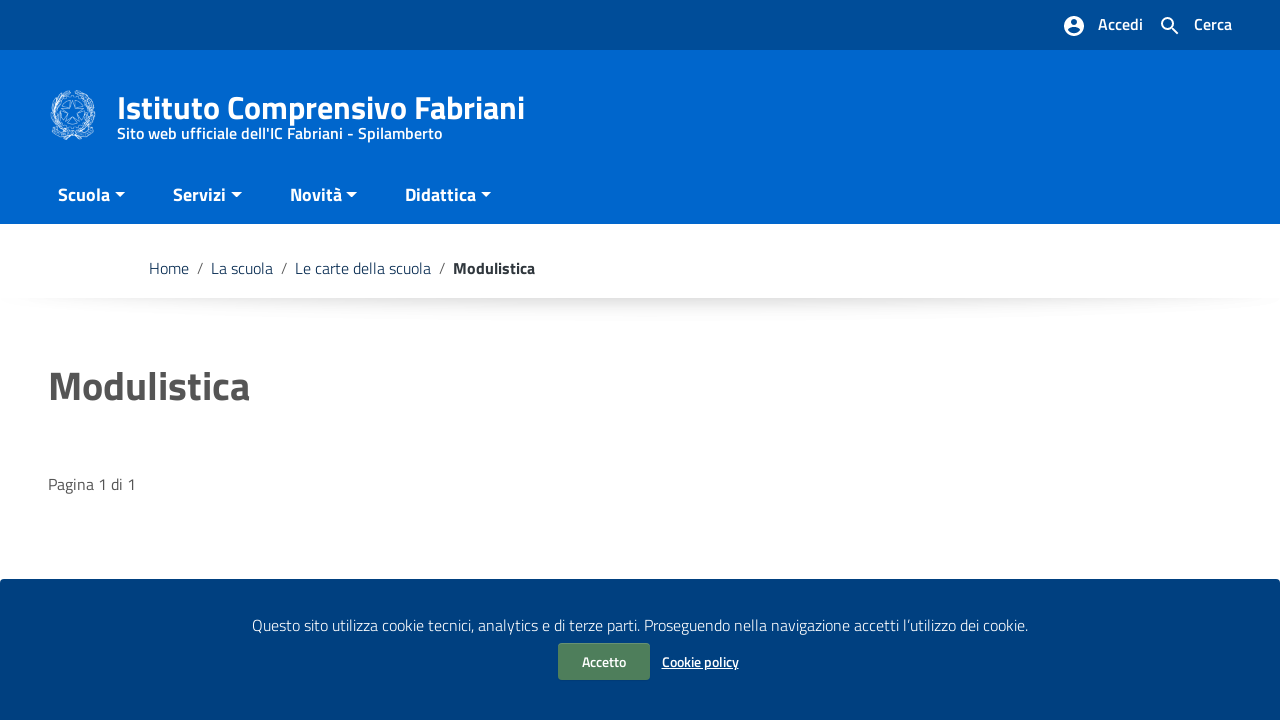

--- FILE ---
content_type: text/html; charset=UTF-8
request_url: https://www.icfabriani.edu.it/la-scuola/le-carte-della-scuola/modulistica/
body_size: 17925
content:
<!DOCTYPE html>
<html lang="it">
<head>
    <meta charset="utf-8">
    <meta http-equiv="x-ua-compatible" content="ie=edge">
    <meta name="viewport" content="width=device-width, initial-scale=1">

    
        <meta name="description" content="Sito web ufficiale dell&#039;IC Fabriani - Spilamberto">
    
    <script>
        window.__PUBLIC_PATH__ = "https://www.icfabriani.edu.it/wp-content/themes/italiawp2/static/fonts";
        theme_directory = "https://www.icfabriani.edu.it/wp-content/themes/italiawp2";
    </script>

            <title>Istituto Comprensivo Fabriani &raquo; Modulistica</title>
    
    <link rel="stylesheet" href="https://www.icfabriani.edu.it/wp-content/themes/italiawp2-child/style.css">

            <link rel="icon" type="image/png" href="https://www.icfabriani.edu.it/wp-content/uploads/2023/03/cropped-logo-repubblica-italiana-white-300x300-1-1.png">
        <link href="https://www.icfabriani.edu.it/wp-content/themes/italiawp2/static/css/bootstrap-italia.min.css" rel="stylesheet" type="text/css">
    <link href="https://www.icfabriani.edu.it/wp-content/themes/italiawp2/static/css/owl.carousel.min.css" rel="stylesheet" type="text/css">
    <link href="https://www.icfabriani.edu.it/wp-content/themes/italiawp2/static/css/owl.theme.default.min.css" rel="stylesheet" type="text/css">
    <link href="https://www.icfabriani.edu.it/wp-content/themes/italiawp2/static/css/home.css" rel="stylesheet" type="text/css">
    <link href="https://www.icfabriani.edu.it/wp-content/themes/italiawp2/static/css/sezioni.css" rel="stylesheet" type="text/css">
    <link href="https://www.icfabriani.edu.it/wp-content/themes/italiawp2/static/css/interne.css" rel="stylesheet" type="text/css">
    <link href="https://www.icfabriani.edu.it/wp-content/themes/italiawp2/static/css/jquery-ui.css" rel="stylesheet" type="text/css">
    <link href="https://www.icfabriani.edu.it/wp-content/themes/italiawp2/static/css/tema.css" rel="stylesheet" type="text/css">
    <link href="https://www.icfabriani.edu.it/wp-content/themes/italiawp2/inc/magnific-popup/magnific-popup.css" rel="stylesheet" type="text/css">
    <link href="https://www.icfabriani.edu.it/wp-content/themes/italiawp2/inc/gutenberg.css" rel="stylesheet" type="text/css">

    <title>Modulistica &#8211; Istituto Comprensivo Fabriani</title>
<meta name='robots' content='max-image-preview:large' />
<link rel="alternate" type="application/rss+xml" title="Istituto Comprensivo Fabriani &raquo; Feed" href="https://www.icfabriani.edu.it/feed/" />
<link rel="alternate" type="application/rss+xml" title="Istituto Comprensivo Fabriani &raquo; Feed dei commenti" href="https://www.icfabriani.edu.it/comments/feed/" />
<link rel="alternate" title="oEmbed (JSON)" type="application/json+oembed" href="https://www.icfabriani.edu.it/wp-json/oembed/1.0/embed?url=https%3A%2F%2Fwww.icfabriani.edu.it%2Fla-scuola%2Fle-carte-della-scuola%2Fmodulistica%2F" />
<link rel="alternate" title="oEmbed (XML)" type="text/xml+oembed" href="https://www.icfabriani.edu.it/wp-json/oembed/1.0/embed?url=https%3A%2F%2Fwww.icfabriani.edu.it%2Fla-scuola%2Fle-carte-della-scuola%2Fmodulistica%2F&#038;format=xml" />
<style id='wp-img-auto-sizes-contain-inline-css' type='text/css'>
img:is([sizes=auto i],[sizes^="auto," i]){contain-intrinsic-size:3000px 1500px}
/*# sourceURL=wp-img-auto-sizes-contain-inline-css */
</style>
<style id='wp-emoji-styles-inline-css' type='text/css'>

	img.wp-smiley, img.emoji {
		display: inline !important;
		border: none !important;
		box-shadow: none !important;
		height: 1em !important;
		width: 1em !important;
		margin: 0 0.07em !important;
		vertical-align: -0.1em !important;
		background: none !important;
		padding: 0 !important;
	}
/*# sourceURL=wp-emoji-styles-inline-css */
</style>
<style id='wp-block-library-inline-css' type='text/css'>
:root{--wp-block-synced-color:#7a00df;--wp-block-synced-color--rgb:122,0,223;--wp-bound-block-color:var(--wp-block-synced-color);--wp-editor-canvas-background:#ddd;--wp-admin-theme-color:#007cba;--wp-admin-theme-color--rgb:0,124,186;--wp-admin-theme-color-darker-10:#006ba1;--wp-admin-theme-color-darker-10--rgb:0,107,160.5;--wp-admin-theme-color-darker-20:#005a87;--wp-admin-theme-color-darker-20--rgb:0,90,135;--wp-admin-border-width-focus:2px}@media (min-resolution:192dpi){:root{--wp-admin-border-width-focus:1.5px}}.wp-element-button{cursor:pointer}:root .has-very-light-gray-background-color{background-color:#eee}:root .has-very-dark-gray-background-color{background-color:#313131}:root .has-very-light-gray-color{color:#eee}:root .has-very-dark-gray-color{color:#313131}:root .has-vivid-green-cyan-to-vivid-cyan-blue-gradient-background{background:linear-gradient(135deg,#00d084,#0693e3)}:root .has-purple-crush-gradient-background{background:linear-gradient(135deg,#34e2e4,#4721fb 50%,#ab1dfe)}:root .has-hazy-dawn-gradient-background{background:linear-gradient(135deg,#faaca8,#dad0ec)}:root .has-subdued-olive-gradient-background{background:linear-gradient(135deg,#fafae1,#67a671)}:root .has-atomic-cream-gradient-background{background:linear-gradient(135deg,#fdd79a,#004a59)}:root .has-nightshade-gradient-background{background:linear-gradient(135deg,#330968,#31cdcf)}:root .has-midnight-gradient-background{background:linear-gradient(135deg,#020381,#2874fc)}:root{--wp--preset--font-size--normal:16px;--wp--preset--font-size--huge:42px}.has-regular-font-size{font-size:1em}.has-larger-font-size{font-size:2.625em}.has-normal-font-size{font-size:var(--wp--preset--font-size--normal)}.has-huge-font-size{font-size:var(--wp--preset--font-size--huge)}.has-text-align-center{text-align:center}.has-text-align-left{text-align:left}.has-text-align-right{text-align:right}.has-fit-text{white-space:nowrap!important}#end-resizable-editor-section{display:none}.aligncenter{clear:both}.items-justified-left{justify-content:flex-start}.items-justified-center{justify-content:center}.items-justified-right{justify-content:flex-end}.items-justified-space-between{justify-content:space-between}.screen-reader-text{border:0;clip-path:inset(50%);height:1px;margin:-1px;overflow:hidden;padding:0;position:absolute;width:1px;word-wrap:normal!important}.screen-reader-text:focus{background-color:#ddd;clip-path:none;color:#444;display:block;font-size:1em;height:auto;left:5px;line-height:normal;padding:15px 23px 14px;text-decoration:none;top:5px;width:auto;z-index:100000}html :where(.has-border-color){border-style:solid}html :where([style*=border-top-color]){border-top-style:solid}html :where([style*=border-right-color]){border-right-style:solid}html :where([style*=border-bottom-color]){border-bottom-style:solid}html :where([style*=border-left-color]){border-left-style:solid}html :where([style*=border-width]){border-style:solid}html :where([style*=border-top-width]){border-top-style:solid}html :where([style*=border-right-width]){border-right-style:solid}html :where([style*=border-bottom-width]){border-bottom-style:solid}html :where([style*=border-left-width]){border-left-style:solid}html :where(img[class*=wp-image-]){height:auto;max-width:100%}:where(figure){margin:0 0 1em}html :where(.is-position-sticky){--wp-admin--admin-bar--position-offset:var(--wp-admin--admin-bar--height,0px)}@media screen and (max-width:600px){html :where(.is-position-sticky){--wp-admin--admin-bar--position-offset:0px}}

/*# sourceURL=wp-block-library-inline-css */
</style><style id='global-styles-inline-css' type='text/css'>
:root{--wp--preset--aspect-ratio--square: 1;--wp--preset--aspect-ratio--4-3: 4/3;--wp--preset--aspect-ratio--3-4: 3/4;--wp--preset--aspect-ratio--3-2: 3/2;--wp--preset--aspect-ratio--2-3: 2/3;--wp--preset--aspect-ratio--16-9: 16/9;--wp--preset--aspect-ratio--9-16: 9/16;--wp--preset--color--black: #000000;--wp--preset--color--cyan-bluish-gray: #abb8c3;--wp--preset--color--white: #ffffff;--wp--preset--color--pale-pink: #f78da7;--wp--preset--color--vivid-red: #cf2e2e;--wp--preset--color--luminous-vivid-orange: #ff6900;--wp--preset--color--luminous-vivid-amber: #fcb900;--wp--preset--color--light-green-cyan: #7bdcb5;--wp--preset--color--vivid-green-cyan: #00d084;--wp--preset--color--pale-cyan-blue: #8ed1fc;--wp--preset--color--vivid-cyan-blue: #0693e3;--wp--preset--color--vivid-purple: #9b51e0;--wp--preset--color--colore-nero: #000;--wp--preset--color--colore-bianco: #fff;--wp--preset--color--colore-primario: #06c;--wp--preset--color--colore-primario-chiaro: #4799EB;--wp--preset--color--colore-primario-scuro: #00264D;--wp--preset--color--colore-complementare: #FF9933;--wp--preset--gradient--vivid-cyan-blue-to-vivid-purple: linear-gradient(135deg,rgb(6,147,227) 0%,rgb(155,81,224) 100%);--wp--preset--gradient--light-green-cyan-to-vivid-green-cyan: linear-gradient(135deg,rgb(122,220,180) 0%,rgb(0,208,130) 100%);--wp--preset--gradient--luminous-vivid-amber-to-luminous-vivid-orange: linear-gradient(135deg,rgb(252,185,0) 0%,rgb(255,105,0) 100%);--wp--preset--gradient--luminous-vivid-orange-to-vivid-red: linear-gradient(135deg,rgb(255,105,0) 0%,rgb(207,46,46) 100%);--wp--preset--gradient--very-light-gray-to-cyan-bluish-gray: linear-gradient(135deg,rgb(238,238,238) 0%,rgb(169,184,195) 100%);--wp--preset--gradient--cool-to-warm-spectrum: linear-gradient(135deg,rgb(74,234,220) 0%,rgb(151,120,209) 20%,rgb(207,42,186) 40%,rgb(238,44,130) 60%,rgb(251,105,98) 80%,rgb(254,248,76) 100%);--wp--preset--gradient--blush-light-purple: linear-gradient(135deg,rgb(255,206,236) 0%,rgb(152,150,240) 100%);--wp--preset--gradient--blush-bordeaux: linear-gradient(135deg,rgb(254,205,165) 0%,rgb(254,45,45) 50%,rgb(107,0,62) 100%);--wp--preset--gradient--luminous-dusk: linear-gradient(135deg,rgb(255,203,112) 0%,rgb(199,81,192) 50%,rgb(65,88,208) 100%);--wp--preset--gradient--pale-ocean: linear-gradient(135deg,rgb(255,245,203) 0%,rgb(182,227,212) 50%,rgb(51,167,181) 100%);--wp--preset--gradient--electric-grass: linear-gradient(135deg,rgb(202,248,128) 0%,rgb(113,206,126) 100%);--wp--preset--gradient--midnight: linear-gradient(135deg,rgb(2,3,129) 0%,rgb(40,116,252) 100%);--wp--preset--font-size--small: 13px;--wp--preset--font-size--medium: 20px;--wp--preset--font-size--large: 36px;--wp--preset--font-size--x-large: 42px;--wp--preset--spacing--20: 0.44rem;--wp--preset--spacing--30: 0.67rem;--wp--preset--spacing--40: 1rem;--wp--preset--spacing--50: 1.5rem;--wp--preset--spacing--60: 2.25rem;--wp--preset--spacing--70: 3.38rem;--wp--preset--spacing--80: 5.06rem;--wp--preset--shadow--natural: 6px 6px 9px rgba(0, 0, 0, 0.2);--wp--preset--shadow--deep: 12px 12px 50px rgba(0, 0, 0, 0.4);--wp--preset--shadow--sharp: 6px 6px 0px rgba(0, 0, 0, 0.2);--wp--preset--shadow--outlined: 6px 6px 0px -3px rgb(255, 255, 255), 6px 6px rgb(0, 0, 0);--wp--preset--shadow--crisp: 6px 6px 0px rgb(0, 0, 0);}:where(.is-layout-flex){gap: 0.5em;}:where(.is-layout-grid){gap: 0.5em;}body .is-layout-flex{display: flex;}.is-layout-flex{flex-wrap: wrap;align-items: center;}.is-layout-flex > :is(*, div){margin: 0;}body .is-layout-grid{display: grid;}.is-layout-grid > :is(*, div){margin: 0;}:where(.wp-block-columns.is-layout-flex){gap: 2em;}:where(.wp-block-columns.is-layout-grid){gap: 2em;}:where(.wp-block-post-template.is-layout-flex){gap: 1.25em;}:where(.wp-block-post-template.is-layout-grid){gap: 1.25em;}.has-black-color{color: var(--wp--preset--color--black) !important;}.has-cyan-bluish-gray-color{color: var(--wp--preset--color--cyan-bluish-gray) !important;}.has-white-color{color: var(--wp--preset--color--white) !important;}.has-pale-pink-color{color: var(--wp--preset--color--pale-pink) !important;}.has-vivid-red-color{color: var(--wp--preset--color--vivid-red) !important;}.has-luminous-vivid-orange-color{color: var(--wp--preset--color--luminous-vivid-orange) !important;}.has-luminous-vivid-amber-color{color: var(--wp--preset--color--luminous-vivid-amber) !important;}.has-light-green-cyan-color{color: var(--wp--preset--color--light-green-cyan) !important;}.has-vivid-green-cyan-color{color: var(--wp--preset--color--vivid-green-cyan) !important;}.has-pale-cyan-blue-color{color: var(--wp--preset--color--pale-cyan-blue) !important;}.has-vivid-cyan-blue-color{color: var(--wp--preset--color--vivid-cyan-blue) !important;}.has-vivid-purple-color{color: var(--wp--preset--color--vivid-purple) !important;}.has-black-background-color{background-color: var(--wp--preset--color--black) !important;}.has-cyan-bluish-gray-background-color{background-color: var(--wp--preset--color--cyan-bluish-gray) !important;}.has-white-background-color{background-color: var(--wp--preset--color--white) !important;}.has-pale-pink-background-color{background-color: var(--wp--preset--color--pale-pink) !important;}.has-vivid-red-background-color{background-color: var(--wp--preset--color--vivid-red) !important;}.has-luminous-vivid-orange-background-color{background-color: var(--wp--preset--color--luminous-vivid-orange) !important;}.has-luminous-vivid-amber-background-color{background-color: var(--wp--preset--color--luminous-vivid-amber) !important;}.has-light-green-cyan-background-color{background-color: var(--wp--preset--color--light-green-cyan) !important;}.has-vivid-green-cyan-background-color{background-color: var(--wp--preset--color--vivid-green-cyan) !important;}.has-pale-cyan-blue-background-color{background-color: var(--wp--preset--color--pale-cyan-blue) !important;}.has-vivid-cyan-blue-background-color{background-color: var(--wp--preset--color--vivid-cyan-blue) !important;}.has-vivid-purple-background-color{background-color: var(--wp--preset--color--vivid-purple) !important;}.has-black-border-color{border-color: var(--wp--preset--color--black) !important;}.has-cyan-bluish-gray-border-color{border-color: var(--wp--preset--color--cyan-bluish-gray) !important;}.has-white-border-color{border-color: var(--wp--preset--color--white) !important;}.has-pale-pink-border-color{border-color: var(--wp--preset--color--pale-pink) !important;}.has-vivid-red-border-color{border-color: var(--wp--preset--color--vivid-red) !important;}.has-luminous-vivid-orange-border-color{border-color: var(--wp--preset--color--luminous-vivid-orange) !important;}.has-luminous-vivid-amber-border-color{border-color: var(--wp--preset--color--luminous-vivid-amber) !important;}.has-light-green-cyan-border-color{border-color: var(--wp--preset--color--light-green-cyan) !important;}.has-vivid-green-cyan-border-color{border-color: var(--wp--preset--color--vivid-green-cyan) !important;}.has-pale-cyan-blue-border-color{border-color: var(--wp--preset--color--pale-cyan-blue) !important;}.has-vivid-cyan-blue-border-color{border-color: var(--wp--preset--color--vivid-cyan-blue) !important;}.has-vivid-purple-border-color{border-color: var(--wp--preset--color--vivid-purple) !important;}.has-vivid-cyan-blue-to-vivid-purple-gradient-background{background: var(--wp--preset--gradient--vivid-cyan-blue-to-vivid-purple) !important;}.has-light-green-cyan-to-vivid-green-cyan-gradient-background{background: var(--wp--preset--gradient--light-green-cyan-to-vivid-green-cyan) !important;}.has-luminous-vivid-amber-to-luminous-vivid-orange-gradient-background{background: var(--wp--preset--gradient--luminous-vivid-amber-to-luminous-vivid-orange) !important;}.has-luminous-vivid-orange-to-vivid-red-gradient-background{background: var(--wp--preset--gradient--luminous-vivid-orange-to-vivid-red) !important;}.has-very-light-gray-to-cyan-bluish-gray-gradient-background{background: var(--wp--preset--gradient--very-light-gray-to-cyan-bluish-gray) !important;}.has-cool-to-warm-spectrum-gradient-background{background: var(--wp--preset--gradient--cool-to-warm-spectrum) !important;}.has-blush-light-purple-gradient-background{background: var(--wp--preset--gradient--blush-light-purple) !important;}.has-blush-bordeaux-gradient-background{background: var(--wp--preset--gradient--blush-bordeaux) !important;}.has-luminous-dusk-gradient-background{background: var(--wp--preset--gradient--luminous-dusk) !important;}.has-pale-ocean-gradient-background{background: var(--wp--preset--gradient--pale-ocean) !important;}.has-electric-grass-gradient-background{background: var(--wp--preset--gradient--electric-grass) !important;}.has-midnight-gradient-background{background: var(--wp--preset--gradient--midnight) !important;}.has-small-font-size{font-size: var(--wp--preset--font-size--small) !important;}.has-medium-font-size{font-size: var(--wp--preset--font-size--medium) !important;}.has-large-font-size{font-size: var(--wp--preset--font-size--large) !important;}.has-x-large-font-size{font-size: var(--wp--preset--font-size--x-large) !important;}
/*# sourceURL=global-styles-inline-css */
</style>

<style id='classic-theme-styles-inline-css' type='text/css'>
/*! This file is auto-generated */
.wp-block-button__link{color:#fff;background-color:#32373c;border-radius:9999px;box-shadow:none;text-decoration:none;padding:calc(.667em + 2px) calc(1.333em + 2px);font-size:1.125em}.wp-block-file__button{background:#32373c;color:#fff;text-decoration:none}
/*# sourceURL=/wp-includes/css/classic-themes.min.css */
</style>
<link rel='stylesheet' id='mediasoftsnc-cgweb-connector-frontend-css' href='https://www.icfabriani.edu.it/wp-content/plugins/mediasoftsnc-cgweb-connector/assets/css/frontend.css?ver=1.0.0' type='text/css' media='all' />
<link rel='stylesheet' id='mediasoftsnc-cgweb-interpello-frontend-css' href='https://www.icfabriani.edu.it/wp-content/plugins/mediasoftsnc-cgweb-interpello/assets/css/frontend.css?ver=1.0.0' type='text/css' media='all' />
<link rel='stylesheet' id='parent-style-css' href='https://www.icfabriani.edu.it/wp-content/themes/italiawp2/style.css?ver=6.9' type='text/css' media='all' />
<link rel='stylesheet' id='italiawp2_fonts-css' href='https://www.icfabriani.edu.it/wp-content/themes/italiawp2/inc/fonts.css?ver=6.9' type='text/css' media='all' />
<link rel='stylesheet' id='italiawp2-style-css' href='https://www.icfabriani.edu.it/wp-content/themes/italiawp2-child/style.css?ver=6.9' type='text/css' media='all' />
<link rel='stylesheet' id='italiawp2-bootstrap-italia.min-css' href='https://www.icfabriani.edu.it/wp-content/themes/italiawp2/static/css/bootstrap-italia.min.css?ver=6.9' type='text/css' media='all' />
<link rel='stylesheet' id='italiawp2-owl.carousel.min-css' href='https://www.icfabriani.edu.it/wp-content/themes/italiawp2/static/css/owl.carousel.min.css?ver=6.9' type='text/css' media='all' />
<link rel='stylesheet' id='italiawp2-owl.theme.default.min-css' href='https://www.icfabriani.edu.it/wp-content/themes/italiawp2/static/css/owl.theme.default.min.css?ver=6.9' type='text/css' media='all' />
<link rel='stylesheet' id='italiawp2-home-css' href='https://www.icfabriani.edu.it/wp-content/themes/italiawp2/static/css/home.css?ver=6.9' type='text/css' media='all' />
<link rel='stylesheet' id='italiawp2-sezioni-css' href='https://www.icfabriani.edu.it/wp-content/themes/italiawp2/static/css/sezioni.css?ver=6.9' type='text/css' media='all' />
<link rel='stylesheet' id='italiawp2-interne-css' href='https://www.icfabriani.edu.it/wp-content/themes/italiawp2/static/css/interne.css?ver=6.9' type='text/css' media='all' />
<link rel='stylesheet' id='italiawp2-jquery-ui-css' href='https://www.icfabriani.edu.it/wp-content/themes/italiawp2/static/css/jquery-ui.css?ver=6.9' type='text/css' media='all' />
<link rel='stylesheet' id='italiawp2-tema-css' href='https://www.icfabriani.edu.it/wp-content/themes/italiawp2/static/css/tema.css?ver=6.9' type='text/css' media='all' />
<link rel='stylesheet' id='italiawp2-magnific-popup/magnific-popup-css' href='https://www.icfabriani.edu.it/wp-content/themes/italiawp2/inc/magnific-popup/magnific-popup.css?ver=6.9' type='text/css' media='all' />
<link rel='stylesheet' id='italiawp2-gutenberg-css' href='https://www.icfabriani.edu.it/wp-content/themes/italiawp2/inc/gutenberg.css?ver=6.9' type='text/css' media='all' />
<link rel='stylesheet' id='italiawp2-leaflet-css' href='https://www.icfabriani.edu.it/wp-content/themes/italiawp2/static/css/leaflet.css?ver=6.9' type='text/css' media='all' />
<link rel='stylesheet' id='italiawp2_adjustments_css-css' href='https://www.icfabriani.edu.it/wp-content/themes/italiawp2/inc/adjustments.css?ver=6.9' type='text/css' media='all' />
<script type="text/javascript" src="https://www.icfabriani.edu.it/wp-includes/js/jquery/jquery.min.js?ver=3.7.1" id="jquery-core-js"></script>
<script type="text/javascript" src="https://www.icfabriani.edu.it/wp-includes/js/jquery/jquery-migrate.min.js?ver=3.4.1" id="jquery-migrate-js"></script>
<script type="text/javascript" src="https://www.icfabriani.edu.it/wp-content/themes/italiawp2/static/js/modernizr.js?ver=6.9" id="modernizr-js"></script>
<script type="text/javascript" src="https://www.icfabriani.edu.it/wp-content/themes/italiawp2/static/js/leaflet.js?ver=6.9" id="leaflet-js"></script>
<script type="text/javascript" src="https://www.icfabriani.edu.it/wp-content/themes/italiawp2/inc/pre-scripts.js?ver=6.9" id="italiawp2-pre-scripts-js"></script>
<link rel="https://api.w.org/" href="https://www.icfabriani.edu.it/wp-json/" /><link rel="alternate" title="JSON" type="application/json" href="https://www.icfabriani.edu.it/wp-json/wp/v2/pages/21441" /><link rel="EditURI" type="application/rsd+xml" title="RSD" href="https://www.icfabriani.edu.it/xmlrpc.php?rsd" />
<meta name="generator" content="WordPress 6.9" />
<link rel="canonical" href="https://www.icfabriani.edu.it/la-scuola/le-carte-della-scuola/modulistica/" />
<link rel='shortlink' href='https://www.icfabriani.edu.it/?p=21441' />
<link rel="icon" href="https://www.icfabriani.edu.it/wp-content/uploads/2023/03/cropped-logo-repubblica-italiana-1-32x32.png" sizes="32x32" />
<link rel="icon" href="https://www.icfabriani.edu.it/wp-content/uploads/2023/03/cropped-logo-repubblica-italiana-1-192x192.png" sizes="192x192" />
<link rel="apple-touch-icon" href="https://www.icfabriani.edu.it/wp-content/uploads/2023/03/cropped-logo-repubblica-italiana-1-180x180.png" />
<meta name="msapplication-TileImage" content="https://www.icfabriani.edu.it/wp-content/uploads/2023/03/cropped-logo-repubblica-italiana-1-270x270.png" />
<style>.u-color-black{color:#000 !important}
.u-background-black{background-color:#000 !important}
.u-color-white,.Bullets>li:before,.Footer,.Footer-blockTitle,.Footer-subTitle,.Form-input.Form-input:focus+[role=tooltip],.Linklist-link.Linklist-link--lev1,.Linklist-link.Linklist-link--lev1:hover,.Megamenu--default .Megamenu-item>a,.ScrollTop,.ScrollTop-icon,.Share-reveal>a>span,.Share-revealIcon,.Share>ul>li,.Share>ul>li>a,.Spid-button,.Footer-block li,.Footer-subBlock,#footer .wp-calendar-table,#footer .wp-block-calendar table tbody{color:#fff !important}
.u-background-white,.Megamenu--default .Megamenu-subnav,.Skiplinks>li>a,.Spid-menu{background-color:#fff !important}
.u-color-grey-10,.Footer-block address{color:#f5f5f0 !important}
.u-background-grey-10,.Spid-idp:hover{background-color:#f5f5f0 !important}
.u-color-grey-15{color:#f6f9fc !important}
.u-background-grey-15{background-color:#f6f9fc !important}
.u-color-grey-20{color:#eee !important}
.u-background-grey-20,.Hero-content,.Share-reveal,.Share-revealIcon.is-open,.Treeview--default li[aria-expanded=true] li a,.Treeview--default li[aria-expanded=true] li a:hover,#menu-sinistro .menu-separatore{background-color:#eee !important}
.u-color-grey-30,.Accordion--default .Accordion-header,.Accordion--plus .Accordion-header,.Linklist,.Linklist li,.Timeline{color:#ddd !important}
.u-background-grey-30,.Treeview--default li[aria-expanded=true] li li a,.Treeview--default li[aria-expanded=true] li li a:hover{background-color:#ddd !important}
.Accordion--default .Accordion-header,.Accordion--plus .Accordion-header,.Footer-block li,.Footer-links,.Footer-subBlock,.Leads-link,.Linklist li,.u-border-top-xxs{border-color:#ddd !important}
.u-color-grey-40,.Megamenu--default .Megamenu-subnavGroup{color:#a5abb0 !important}
.u-background-grey-40{background-color:#a5abb0 !important}
.u-color-grey-50,.Megamenu--default .Megamenu-subnavGroup>li,.Share-revealText{color:#5a6772 !important}
.u-background-grey-50{background-color:#5a6772 !important}
.u-color-grey-60{color:#444e57 !important}
.u-background-grey-60,#articolo-dettaglio-testo .galleriasfondo{background-color:#444e57 !important}
.u-color-grey-80,.Megamenu--default .Megamenu-subnavGroup>li>ul>li>ul>li>a,.Megamenu--default .Megamenu-subnavGroup>li>ul>li a,#menu-sinistro h4.dropdown,#briciole .breadcrumb .breadcrumb-item.active,label{color:#30373d !important}
.u-background-grey-80,.Form-input.Form-input:focus+[role=tooltip],.Header-banner{background-color:#30373d !important}
.u-color-grey-90{color:#1c2024 !important}
.u-background-grey-90{background-color:#1c2024 !important}
.u-color-teal-30{color:#00c5ca !important}
.u-background-teal-30{background-color:#00c5ca !important}
.u-color-teal-50{color:#65dcdf !important}
.u-background-teal-50{background-color:#65dcdf !important}
.u-color-teal-70{color:#004a4d !important}
.u-background-teal-70{background-color:#004a4d !important}
.u-color-5{color:#D9E6F2 !important}
.u-background-5,.Accordion--default .Accordion-header:hover,.Accordion--plus .Accordion-header:hover,.Linklist a:hover{background-color:#D9E6F2 !important}
.u-color-10,#footer,#footer .postFooter,#footer label,#footer caption,#footer .wp-calendar-table th,#footer .wp-block-calendar th,table#wp-calendar a,.wp-block-calendar a{color:#ADCCEB !important}
#footer .footer-list .icon{fill:#ADCCEB}
.u-background-10,.Linklist-link.Linklist-link--lev3{background-color:#ADCCEB !important}
#footer h4,#footer .postFooter{border-color:#ADCCEB !important}
.u-background-20,.Linklist-link.Linklist-link--lev2,.Linklist-link.Linklist-link--lev2:hover{background-color:#7DB3E8 !important}
.u-color-20{color:#7DB3E8 !important}
.u-color-30,.has-colore-primario-chiaro-color{color:#4799EB !important}
.u-background-30,.has-colore-primario-chiaro-background-color{background-color:#4799EB !important}
.u-color-40,.Header-owner{color:#127AE2 !important}
.u-background-40,.Megamenu--default{background-color:#127AE2 !important}
.u-color-50,.Accordion--default .Accordion-link,.Accordion--plus .Accordion-link,.ErrorPage-subtitle,.ErrorPage-title,.Header-language-other a,.Linklist-link,.Linklist a,.Share-revealIcon.is-open,.Skiplinks>li>a,.Header-socialIcons [class*=" Icon-"],.Header-socialIcons [class^=Icon-],.has-colore-primario-color,.tutte{color:#06c !important}
.chip.chip-primary,.chip.chip-primary>.chip-label,.scheda-argomento-lista-testo a,.articolo-paragrafi a,#articolo-dettaglio-testo .scheda-allegato h4 a,#articolo-dettaglio-testo .scheda-ufficio-contatti h4 a,.card .card-body a h5.card-title{color:#06c}
.chip.chip-primary,.chip.chip-primary:hover{border-color:#06c}
.btn-primary,.btn-outline-primary{border-color:#06c !important}
.btn-outline-primary{-webkit-box-shadow:inset 0 0 0 1px #06c;box-shadow:inset 0 0 0 1px #06c}
.chip.chip-primary:hover{background-color:#06c}
.u-background-50,.Header-navbar,.Bullets>li:before,.Share-revealIcon,.Share>ul>li,.Header-searchTrigger button,.has-colore-primario-background-color,.flag-icon,.btn-primary{background-color:#06c !important}
.tutte svg.icon,#articolo-dettaglio-testo .scheda-allegato svg.icon,.scheda-allegato svg.icon{fill:#06c !important}
.u-color-60,.Header-banner{color:#0059B3 !important}
.u-background-60{background-color:#0059B3 !important}
.u-color-70{color:#004D99 !important}
.u-background-70,.push-body-toright .body_wrapper,.push-body-toright .body_wrapper .preheader{background-color:#004D99 !important}
.u-color-80,.Button--info{color:#004080 !important}
.u-background-80{background-color:#004080 !important}
input[type="date"],input[type="datetime-local"],input[type="email"],input[type="number"],input[type="password"],input[type="search"],input[type="tel"],input[type="text"],input[type="time"],input[type="url"],textarea{border-color:#004080 !important}
#mainheader .preheader .accedi{border-color:transparent}
.u-color-90{color:#003366 !important}
.dropdown-item{color:#003366}
.u-background-90,.Linklist-link.Linklist-link--lev1,.Linklist-link.Linklist-link--lev1:hover,.btn-primary:hover{background-color:#003366 !important}
.btn-primary:hover,.btn-outline-primary:hover{border-color:#003366 !important}
.btn-outline-primary:hover{-webkit-box-shadow:inset 0 0 0 1px #003366;box-shadow:inset 0 0 0 1px #003366}
.u-color-95,#intro .titolo-sezione h2,#intro-argomenti .titolo-sezione h2,#introricerca .titolo-sezione h2,#intro-sititematici .titolo-sezione h2,#briciole a,.Linklist-link.Linklist-link--lev2,.Linklist-link.Linklist-link--lev2:hover,.Linklist-link.Linklist-link--lev3,.Linklist a:hover,.Megamenu--default .Megamenu-subnavGroup>li>a,.Treeview--default li[aria-expanded=true] li a,.Treeview--default li[aria-expanded=true] li a:hover,.Treeview--default li[aria-expanded=true] li li a,.Treeview--default li[aria-expanded=true] li li a:hover,#wp-calendar a,.Footer-socialIcons [class*=Icon-],.Footer-socialIcons [class^=Icon-],.Button--default,.has-colore-primario-scuro-color,.scheda .scheda-testo h4 a,.scheda .scheda-testo h4 a:not([href]):not([tabindex]),.scheda .scheda-testo h4 a:not([href]):not([tabindex]):focus,.scheda .scheda-testo h4 a:not([href]):not([tabindex]):hover,.form-group input,.form-group optgroup,.form-group textarea{color:#00264D !important}
.articolo-paragrafi a:hover,.novita-testo h2 a,.scheda .scheda-testo-small h4 a,.scheda .scheda-icona-small a,.cbp-spmenu .logotxt-burger a,.navmenu li a,.utilitymobile li a,.socialmobile .small,#mainheader .p_cercaMobile input[type=text],#menu-sinistro #lista-paragrafi .list-group-item,#menu-sinistro .lista-paragrafi .list-group-item,.dropdown-item:focus,.dropdown-item:hover,.navmenu>li.open ul li a,.navmenu>li.open ul li a:hover,.navmenu>li.open ul>li.open>a,.navmenu a,.navmenu li>a>span,.navmenu li>a:hover>span,.italiawp2-sidebar .cerca input,section .pagination .page-item .page-link,section .pagination .page-item .page-numbers,section .pagination .page-item .page-link,section .pagination .page-item .page-links{color:#00264D}
#mainheader .p_cercaMobile input[type=text]::placeholder,.italiawp2-sidebar .cerca input::placeholder{color:#00264D;opacity:1}
#mainheader .p_cercaMobile input[type=text]:-ms-input-placeholder,.italiawp2-sidebar .cerca input:-ms-input-placeholder{color:#00264D}
#mainheader .p_cercaMobile input[type=text]::-ms-input-placeholder,.italiawp2-sidebar .cerca input::-ms-input-placeholder{color:#00264D}
.italiawp2-sidebar .cerca input,#mainheader .p_cercaMobile input[type=text]{border-color:#00264D !important}
.argomenti .badge-argomenti,.scheda-news .scheda-argomenti .badge-argomenti{color:#00264D;border-color:#00264D}
.socialmobile a svg.icon,#mainheader .btn-cerca svg.icon,.articolo-paragrafi .icon-external-link,#menu-sinistro .icon,section .pagination .page-item .page-link svg.icon,section .pagination .page-item .page-numbers svg.icon{fill:#00264D}
#mainheader .p_cercaMobile .btn-cerca svg.icon{fill:#00264D !important}
.argomenti a.badge-argomenti:hover,.italiawp2-sidebar .btn-cerca,.italiawp2-sidebar .wp-block-search__button,.scheda-news .scheda-argomenti a.badge-argomenti:hover{background-color:#00264D}
.u-background-95,.ScrollTop,.mfp-bg,mfp-img,.Footer .Form-input:not(.is-disabled),.Footer .Form-input:not(:disabled),.has-colore-primario-scuro-background-color{background-color:#00264D !important}
.u-backround-none{background-color:transparent !important}
.u-color-compl,.has-colore-complementare-color,#mainheader .social a:hover,#mainheader .preheader .accedi .btn-accedi:hover span,.socialmobile a:hover{color:#FF9933 !important}
#mainheader .preheader .accedi .btn-accedi:hover svg.icon,#mainheader .social a:hover svg.icon,.socialmobile a:hover svg.icon{fill:#FF9933 !important}
.u-background-compl,.has-colore-complementare-background-color,#mainheader .btn-cerca:hover,#sezione-notifica{background-color:#FF9933 !important}
.navmenu>li.open>a,.navmenu>li>a:hover,.navmenu>li>a:focus{border-color:#FF9933 !important}
.u-background-compl-5,.navmenu>li>a:hover,.navmenu>li>a:focus,.navmenu>li.open ul li a:hover,.navmenu>li.open ul>li.open>a,.dropdown-item:focus,.dropdown-item:hover{background-color:#F5F2F0 !important}
.u-color-compl-5{color:#F5F2F0 !important}
.u-color-compl-10,#footer .footer-list li a:hover,#footer .social a:hover,#footer .postFooter a:hover{color:#EDE6DE !important}
.u-background-compl-10,.navmenu>li.open>a{background-color:#EDE6DE !important}
#footer .social a:hover svg.icon{fill:#EDE6DE !important}
.u-color-compl-80{color:#CC6600 !important}
.u-background-compl-80,.u-background-compl-80 a:not(.Button--info){background-color:#CC6600 !important}
.Footer a,.CookieBar a,.section-gallery a,.owl-prev,.owl-next,figure figcaption > p:first-of-type{color:#FFCC99 !important}
.Button--default{border-color:#FFCC99 !important}
#wp-calendar a,.Footer-socialIcons [class*=Icon-],.Footer-socialIcons [class^=Icon-],.Button--default{background-color:#FFCC99 !important}</style><style>.u-color-black{color:#000 !important}
.u-background-black{background-color:#000 !important}
.u-color-white,.Bullets>li:before,.Footer,.Footer-blockTitle,.Footer-subTitle,.Form-input.Form-input:focus+[role=tooltip],.Linklist-link.Linklist-link--lev1,.Linklist-link.Linklist-link--lev1:hover,.Megamenu--default .Megamenu-item>a,.ScrollTop,.ScrollTop-icon,.Share-reveal>a>span,.Share-revealIcon,.Share>ul>li,.Share>ul>li>a,.Spid-button,.Footer-block li,.Footer-subBlock,#footer .wp-calendar-table,#footer .wp-block-calendar table tbody{color:#fff !important}
.u-background-white,.Megamenu--default .Megamenu-subnav,.Skiplinks>li>a,.Spid-menu{background-color:#fff !important}
.u-color-grey-10,.Footer-block address{color:#f5f5f0 !important}
.u-background-grey-10,.Spid-idp:hover{background-color:#f5f5f0 !important}
.u-color-grey-15{color:#f6f9fc !important}
.u-background-grey-15{background-color:#f6f9fc !important}
.u-color-grey-20{color:#eee !important}
.u-background-grey-20,.Hero-content,.Share-reveal,.Share-revealIcon.is-open,.Treeview--default li[aria-expanded=true] li a,.Treeview--default li[aria-expanded=true] li a:hover,#menu-sinistro .menu-separatore{background-color:#eee !important}
.u-color-grey-30,.Accordion--default .Accordion-header,.Accordion--plus .Accordion-header,.Linklist,.Linklist li,.Timeline{color:#ddd !important}
.u-background-grey-30,.Treeview--default li[aria-expanded=true] li li a,.Treeview--default li[aria-expanded=true] li li a:hover{background-color:#ddd !important}
.Accordion--default .Accordion-header,.Accordion--plus .Accordion-header,.Footer-block li,.Footer-links,.Footer-subBlock,.Leads-link,.Linklist li,.u-border-top-xxs{border-color:#ddd !important}
.u-color-grey-40,.Megamenu--default .Megamenu-subnavGroup{color:#a5abb0 !important}
.u-background-grey-40{background-color:#a5abb0 !important}
.u-color-grey-50,.Megamenu--default .Megamenu-subnavGroup>li,.Share-revealText{color:#5a6772 !important}
.u-background-grey-50{background-color:#5a6772 !important}
.u-color-grey-60{color:#444e57 !important}
.u-background-grey-60,#articolo-dettaglio-testo .galleriasfondo{background-color:#444e57 !important}
.u-color-grey-80,.Megamenu--default .Megamenu-subnavGroup>li>ul>li>ul>li>a,.Megamenu--default .Megamenu-subnavGroup>li>ul>li a,#menu-sinistro h4.dropdown,#briciole .breadcrumb .breadcrumb-item.active,label{color:#30373d !important}
.u-background-grey-80,.Form-input.Form-input:focus+[role=tooltip],.Header-banner{background-color:#30373d !important}
.u-color-grey-90{color:#1c2024 !important}
.u-background-grey-90{background-color:#1c2024 !important}
.u-color-teal-30{color:#00c5ca !important}
.u-background-teal-30{background-color:#00c5ca !important}
.u-color-teal-50{color:#65dcdf !important}
.u-background-teal-50{background-color:#65dcdf !important}
.u-color-teal-70{color:#004a4d !important}
.u-background-teal-70{background-color:#004a4d !important}
.u-color-5{color:#D9E6F2 !important}
.u-background-5,.Accordion--default .Accordion-header:hover,.Accordion--plus .Accordion-header:hover,.Linklist a:hover{background-color:#D9E6F2 !important}
.u-color-10,#footer,#footer .postFooter,#footer label,#footer caption,#footer .wp-calendar-table th,#footer .wp-block-calendar th,table#wp-calendar a,.wp-block-calendar a{color:#ADCCEB !important}
#footer .footer-list .icon{fill:#ADCCEB}
.u-background-10,.Linklist-link.Linklist-link--lev3{background-color:#ADCCEB !important}
#footer h4,#footer .postFooter{border-color:#ADCCEB !important}
.u-background-20,.Linklist-link.Linklist-link--lev2,.Linklist-link.Linklist-link--lev2:hover{background-color:#7DB3E8 !important}
.u-color-20{color:#7DB3E8 !important}
.u-color-30,.has-colore-primario-chiaro-color{color:#4799EB !important}
.u-background-30,.has-colore-primario-chiaro-background-color{background-color:#4799EB !important}
.u-color-40,.Header-owner{color:#127AE2 !important}
.u-background-40,.Megamenu--default{background-color:#127AE2 !important}
.u-color-50,.Accordion--default .Accordion-link,.Accordion--plus .Accordion-link,.ErrorPage-subtitle,.ErrorPage-title,.Header-language-other a,.Linklist-link,.Linklist a,.Share-revealIcon.is-open,.Skiplinks>li>a,.Header-socialIcons [class*=" Icon-"],.Header-socialIcons [class^=Icon-],.has-colore-primario-color,.tutte{color:#06c !important}
.chip.chip-primary,.chip.chip-primary>.chip-label,.scheda-argomento-lista-testo a,.articolo-paragrafi a,#articolo-dettaglio-testo .scheda-allegato h4 a,#articolo-dettaglio-testo .scheda-ufficio-contatti h4 a,.card .card-body a h5.card-title{color:#06c}
.chip.chip-primary,.chip.chip-primary:hover{border-color:#06c}
.btn-primary,.btn-outline-primary{border-color:#06c !important}
.btn-outline-primary{-webkit-box-shadow:inset 0 0 0 1px #06c;box-shadow:inset 0 0 0 1px #06c}
.chip.chip-primary:hover{background-color:#06c}
.u-background-50,.Header-navbar,.Bullets>li:before,.Share-revealIcon,.Share>ul>li,.Header-searchTrigger button,.has-colore-primario-background-color,.flag-icon,.btn-primary{background-color:#06c !important}
.tutte svg.icon,#articolo-dettaglio-testo .scheda-allegato svg.icon,.scheda-allegato svg.icon{fill:#06c !important}
.u-color-60,.Header-banner{color:#0059B3 !important}
.u-background-60{background-color:#0059B3 !important}
.u-color-70{color:#004D99 !important}
.u-background-70,.push-body-toright .body_wrapper,.push-body-toright .body_wrapper .preheader{background-color:#004D99 !important}
.u-color-80,.Button--info{color:#004080 !important}
.u-background-80{background-color:#004080 !important}
input[type="date"],input[type="datetime-local"],input[type="email"],input[type="number"],input[type="password"],input[type="search"],input[type="tel"],input[type="text"],input[type="time"],input[type="url"],textarea{border-color:#004080 !important}
#mainheader .preheader .accedi{border-color:transparent}
.u-color-90{color:#003366 !important}
.dropdown-item{color:#003366}
.u-background-90,.Linklist-link.Linklist-link--lev1,.Linklist-link.Linklist-link--lev1:hover,.btn-primary:hover{background-color:#003366 !important}
.btn-primary:hover,.btn-outline-primary:hover{border-color:#003366 !important}
.btn-outline-primary:hover{-webkit-box-shadow:inset 0 0 0 1px #003366;box-shadow:inset 0 0 0 1px #003366}
.u-color-95,#intro .titolo-sezione h2,#intro-argomenti .titolo-sezione h2,#introricerca .titolo-sezione h2,#intro-sititematici .titolo-sezione h2,#briciole a,.Linklist-link.Linklist-link--lev2,.Linklist-link.Linklist-link--lev2:hover,.Linklist-link.Linklist-link--lev3,.Linklist a:hover,.Megamenu--default .Megamenu-subnavGroup>li>a,.Treeview--default li[aria-expanded=true] li a,.Treeview--default li[aria-expanded=true] li a:hover,.Treeview--default li[aria-expanded=true] li li a,.Treeview--default li[aria-expanded=true] li li a:hover,#wp-calendar a,.Footer-socialIcons [class*=Icon-],.Footer-socialIcons [class^=Icon-],.Button--default,.has-colore-primario-scuro-color,.scheda .scheda-testo h4 a,.scheda .scheda-testo h4 a:not([href]):not([tabindex]),.scheda .scheda-testo h4 a:not([href]):not([tabindex]):focus,.scheda .scheda-testo h4 a:not([href]):not([tabindex]):hover,.form-group input,.form-group optgroup,.form-group textarea{color:#00264D !important}
.articolo-paragrafi a:hover,.novita-testo h2 a,.scheda .scheda-testo-small h4 a,.scheda .scheda-icona-small a,.cbp-spmenu .logotxt-burger a,.navmenu li a,.utilitymobile li a,.socialmobile .small,#mainheader .p_cercaMobile input[type=text],#menu-sinistro #lista-paragrafi .list-group-item,#menu-sinistro .lista-paragrafi .list-group-item,.dropdown-item:focus,.dropdown-item:hover,.navmenu>li.open ul li a,.navmenu>li.open ul li a:hover,.navmenu>li.open ul>li.open>a,.navmenu a,.navmenu li>a>span,.navmenu li>a:hover>span,.italiawp2-sidebar .cerca input,section .pagination .page-item .page-link,section .pagination .page-item .page-numbers,section .pagination .page-item .page-link,section .pagination .page-item .page-links{color:#00264D}
#mainheader .p_cercaMobile input[type=text]::placeholder,.italiawp2-sidebar .cerca input::placeholder{color:#00264D;opacity:1}
#mainheader .p_cercaMobile input[type=text]:-ms-input-placeholder,.italiawp2-sidebar .cerca input:-ms-input-placeholder{color:#00264D}
#mainheader .p_cercaMobile input[type=text]::-ms-input-placeholder,.italiawp2-sidebar .cerca input::-ms-input-placeholder{color:#00264D}
.italiawp2-sidebar .cerca input,#mainheader .p_cercaMobile input[type=text]{border-color:#00264D !important}
.argomenti .badge-argomenti,.scheda-news .scheda-argomenti .badge-argomenti{color:#00264D;border-color:#00264D}
.socialmobile a svg.icon,#mainheader .btn-cerca svg.icon,.articolo-paragrafi .icon-external-link,#menu-sinistro .icon,section .pagination .page-item .page-link svg.icon,section .pagination .page-item .page-numbers svg.icon{fill:#00264D}
#mainheader .p_cercaMobile .btn-cerca svg.icon{fill:#00264D !important}
.argomenti a.badge-argomenti:hover,.italiawp2-sidebar .btn-cerca,.italiawp2-sidebar .wp-block-search__button,.scheda-news .scheda-argomenti a.badge-argomenti:hover{background-color:#00264D}
.u-background-95,.ScrollTop,.mfp-bg,mfp-img,.Footer .Form-input:not(.is-disabled),.Footer .Form-input:not(:disabled),.has-colore-primario-scuro-background-color{background-color:#00264D !important}
.u-backround-none{background-color:transparent !important}
.u-color-compl,.has-colore-complementare-color,#mainheader .social a:hover,#mainheader .preheader .accedi .btn-accedi:hover span,.socialmobile a:hover{color:#FF9933 !important}
#mainheader .preheader .accedi .btn-accedi:hover svg.icon,#mainheader .social a:hover svg.icon,.socialmobile a:hover svg.icon{fill:#FF9933 !important}
.u-background-compl,.has-colore-complementare-background-color,#mainheader .btn-cerca:hover,#sezione-notifica{background-color:#FF9933 !important}
.navmenu>li.open>a,.navmenu>li>a:hover,.navmenu>li>a:focus{border-color:#FF9933 !important}
.u-background-compl-5,.navmenu>li>a:hover,.navmenu>li>a:focus,.navmenu>li.open ul li a:hover,.navmenu>li.open ul>li.open>a,.dropdown-item:focus,.dropdown-item:hover{background-color:#F5F2F0 !important}
.u-color-compl-5{color:#F5F2F0 !important}
.u-color-compl-10,#footer .footer-list li a:hover,#footer .social a:hover,#footer .postFooter a:hover{color:#EDE6DE !important}
.u-background-compl-10,.navmenu>li.open>a{background-color:#EDE6DE !important}
#footer .social a:hover svg.icon{fill:#EDE6DE !important}
.u-color-compl-80{color:#CC6600 !important}
.u-background-compl-80,.u-background-compl-80 a:not(.Button--info){background-color:#CC6600 !important}
.Footer a,.CookieBar a,.section-gallery a,.owl-prev,.owl-next,figure figcaption > p:first-of-type{color:#FFCC99 !important}
.Button--default{border-color:#FFCC99 !important}
#wp-calendar a,.Footer-socialIcons [class*=Icon-],.Footer-socialIcons [class^=Icon-],.Button--default{background-color:#FFCC99 !important}</style><style>.u-color-black{color:#000 !important}
.u-background-black{background-color:#000 !important}
.u-color-white,.Bullets>li:before,.Footer,.Footer-blockTitle,.Footer-subTitle,.Form-input.Form-input:focus+[role=tooltip],.Linklist-link.Linklist-link--lev1,.Linklist-link.Linklist-link--lev1:hover,.Megamenu--default .Megamenu-item>a,.ScrollTop,.ScrollTop-icon,.Share-reveal>a>span,.Share-revealIcon,.Share>ul>li,.Share>ul>li>a,.Spid-button,.Footer-block li,.Footer-subBlock,#footer .wp-calendar-table,#footer .wp-block-calendar table tbody{color:#fff !important}
.u-background-white,.Megamenu--default .Megamenu-subnav,.Skiplinks>li>a,.Spid-menu{background-color:#fff !important}
.u-color-grey-10,.Footer-block address{color:#f5f5f0 !important}
.u-background-grey-10,.Spid-idp:hover{background-color:#f5f5f0 !important}
.u-color-grey-15{color:#f6f9fc !important}
.u-background-grey-15{background-color:#f6f9fc !important}
.u-color-grey-20{color:#eee !important}
.u-background-grey-20,.Hero-content,.Share-reveal,.Share-revealIcon.is-open,.Treeview--default li[aria-expanded=true] li a,.Treeview--default li[aria-expanded=true] li a:hover,#menu-sinistro .menu-separatore{background-color:#eee !important}
.u-color-grey-30,.Accordion--default .Accordion-header,.Accordion--plus .Accordion-header,.Linklist,.Linklist li,.Timeline{color:#ddd !important}
.u-background-grey-30,.Treeview--default li[aria-expanded=true] li li a,.Treeview--default li[aria-expanded=true] li li a:hover{background-color:#ddd !important}
.Accordion--default .Accordion-header,.Accordion--plus .Accordion-header,.Footer-block li,.Footer-links,.Footer-subBlock,.Leads-link,.Linklist li,.u-border-top-xxs{border-color:#ddd !important}
.u-color-grey-40,.Megamenu--default .Megamenu-subnavGroup{color:#a5abb0 !important}
.u-background-grey-40{background-color:#a5abb0 !important}
.u-color-grey-50,.Megamenu--default .Megamenu-subnavGroup>li,.Share-revealText{color:#5a6772 !important}
.u-background-grey-50{background-color:#5a6772 !important}
.u-color-grey-60{color:#444e57 !important}
.u-background-grey-60,#articolo-dettaglio-testo .galleriasfondo{background-color:#444e57 !important}
.u-color-grey-80,.Megamenu--default .Megamenu-subnavGroup>li>ul>li>ul>li>a,.Megamenu--default .Megamenu-subnavGroup>li>ul>li a,#menu-sinistro h4.dropdown,#briciole .breadcrumb .breadcrumb-item.active,label{color:#30373d !important}
.u-background-grey-80,.Form-input.Form-input:focus+[role=tooltip],.Header-banner{background-color:#30373d !important}
.u-color-grey-90{color:#1c2024 !important}
.u-background-grey-90{background-color:#1c2024 !important}
.u-color-teal-30{color:#00c5ca !important}
.u-background-teal-30{background-color:#00c5ca !important}
.u-color-teal-50{color:#65dcdf !important}
.u-background-teal-50{background-color:#65dcdf !important}
.u-color-teal-70{color:#004a4d !important}
.u-background-teal-70{background-color:#004a4d !important}
.u-color-5{color:#D9E6F2 !important}
.u-background-5,.Accordion--default .Accordion-header:hover,.Accordion--plus .Accordion-header:hover,.Linklist a:hover{background-color:#D9E6F2 !important}
.u-color-10,#footer,#footer .postFooter,#footer label,#footer caption,#footer .wp-calendar-table th,#footer .wp-block-calendar th,table#wp-calendar a,.wp-block-calendar a{color:#ADCCEB !important}
#footer .footer-list .icon{fill:#ADCCEB}
.u-background-10,.Linklist-link.Linklist-link--lev3{background-color:#ADCCEB !important}
#footer h4,#footer .postFooter{border-color:#ADCCEB !important}
.u-background-20,.Linklist-link.Linklist-link--lev2,.Linklist-link.Linklist-link--lev2:hover{background-color:#7DB3E8 !important}
.u-color-20{color:#7DB3E8 !important}
.u-color-30,.has-colore-primario-chiaro-color{color:#4799EB !important}
.u-background-30,.has-colore-primario-chiaro-background-color{background-color:#4799EB !important}
.u-color-40,.Header-owner{color:#127AE2 !important}
.u-background-40,.Megamenu--default{background-color:#127AE2 !important}
.u-color-50,.Accordion--default .Accordion-link,.Accordion--plus .Accordion-link,.ErrorPage-subtitle,.ErrorPage-title,.Header-language-other a,.Linklist-link,.Linklist a,.Share-revealIcon.is-open,.Skiplinks>li>a,.Header-socialIcons [class*=" Icon-"],.Header-socialIcons [class^=Icon-],.has-colore-primario-color,.tutte{color:#06c !important}
.chip.chip-primary,.chip.chip-primary>.chip-label,.scheda-argomento-lista-testo a,.articolo-paragrafi a,#articolo-dettaglio-testo .scheda-allegato h4 a,#articolo-dettaglio-testo .scheda-ufficio-contatti h4 a,.card .card-body a h5.card-title{color:#06c}
.chip.chip-primary,.chip.chip-primary:hover{border-color:#06c}
.btn-primary,.btn-outline-primary{border-color:#06c !important}
.btn-outline-primary{-webkit-box-shadow:inset 0 0 0 1px #06c;box-shadow:inset 0 0 0 1px #06c}
.chip.chip-primary:hover{background-color:#06c}
.u-background-50,.Header-navbar,.Bullets>li:before,.Share-revealIcon,.Share>ul>li,.Header-searchTrigger button,.has-colore-primario-background-color,.flag-icon,.btn-primary{background-color:#06c !important}
.tutte svg.icon,#articolo-dettaglio-testo .scheda-allegato svg.icon,.scheda-allegato svg.icon{fill:#06c !important}
.u-color-60,.Header-banner{color:#0059B3 !important}
.u-background-60{background-color:#0059B3 !important}
.u-color-70{color:#004D99 !important}
.u-background-70,.push-body-toright .body_wrapper,.push-body-toright .body_wrapper .preheader{background-color:#004D99 !important}
.u-color-80,.Button--info{color:#004080 !important}
.u-background-80{background-color:#004080 !important}
input[type="date"],input[type="datetime-local"],input[type="email"],input[type="number"],input[type="password"],input[type="search"],input[type="tel"],input[type="text"],input[type="time"],input[type="url"],textarea{border-color:#004080 !important}
#mainheader .preheader .accedi{border-color:transparent}
.u-color-90{color:#003366 !important}
.dropdown-item{color:#003366}
.u-background-90,.Linklist-link.Linklist-link--lev1,.Linklist-link.Linklist-link--lev1:hover,.btn-primary:hover{background-color:#003366 !important}
.btn-primary:hover,.btn-outline-primary:hover{border-color:#003366 !important}
.btn-outline-primary:hover{-webkit-box-shadow:inset 0 0 0 1px #003366;box-shadow:inset 0 0 0 1px #003366}
.u-color-95,#intro .titolo-sezione h2,#intro-argomenti .titolo-sezione h2,#introricerca .titolo-sezione h2,#intro-sititematici .titolo-sezione h2,#briciole a,.Linklist-link.Linklist-link--lev2,.Linklist-link.Linklist-link--lev2:hover,.Linklist-link.Linklist-link--lev3,.Linklist a:hover,.Megamenu--default .Megamenu-subnavGroup>li>a,.Treeview--default li[aria-expanded=true] li a,.Treeview--default li[aria-expanded=true] li a:hover,.Treeview--default li[aria-expanded=true] li li a,.Treeview--default li[aria-expanded=true] li li a:hover,#wp-calendar a,.Footer-socialIcons [class*=Icon-],.Footer-socialIcons [class^=Icon-],.Button--default,.has-colore-primario-scuro-color,.scheda .scheda-testo h4 a,.scheda .scheda-testo h4 a:not([href]):not([tabindex]),.scheda .scheda-testo h4 a:not([href]):not([tabindex]):focus,.scheda .scheda-testo h4 a:not([href]):not([tabindex]):hover,.form-group input,.form-group optgroup,.form-group textarea{color:#00264D !important}
.articolo-paragrafi a:hover,.novita-testo h2 a,.scheda .scheda-testo-small h4 a,.scheda .scheda-icona-small a,.cbp-spmenu .logotxt-burger a,.navmenu li a,.utilitymobile li a,.socialmobile .small,#mainheader .p_cercaMobile input[type=text],#menu-sinistro #lista-paragrafi .list-group-item,#menu-sinistro .lista-paragrafi .list-group-item,.dropdown-item:focus,.dropdown-item:hover,.navmenu>li.open ul li a,.navmenu>li.open ul li a:hover,.navmenu>li.open ul>li.open>a,.navmenu a,.navmenu li>a>span,.navmenu li>a:hover>span,.italiawp2-sidebar .cerca input,section .pagination .page-item .page-link,section .pagination .page-item .page-numbers,section .pagination .page-item .page-link,section .pagination .page-item .page-links{color:#00264D}
#mainheader .p_cercaMobile input[type=text]::placeholder,.italiawp2-sidebar .cerca input::placeholder{color:#00264D;opacity:1}
#mainheader .p_cercaMobile input[type=text]:-ms-input-placeholder,.italiawp2-sidebar .cerca input:-ms-input-placeholder{color:#00264D}
#mainheader .p_cercaMobile input[type=text]::-ms-input-placeholder,.italiawp2-sidebar .cerca input::-ms-input-placeholder{color:#00264D}
.italiawp2-sidebar .cerca input,#mainheader .p_cercaMobile input[type=text]{border-color:#00264D !important}
.argomenti .badge-argomenti,.scheda-news .scheda-argomenti .badge-argomenti{color:#00264D;border-color:#00264D}
.socialmobile a svg.icon,#mainheader .btn-cerca svg.icon,.articolo-paragrafi .icon-external-link,#menu-sinistro .icon,section .pagination .page-item .page-link svg.icon,section .pagination .page-item .page-numbers svg.icon{fill:#00264D}
#mainheader .p_cercaMobile .btn-cerca svg.icon{fill:#00264D !important}
.argomenti a.badge-argomenti:hover,.italiawp2-sidebar .btn-cerca,.italiawp2-sidebar .wp-block-search__button,.scheda-news .scheda-argomenti a.badge-argomenti:hover{background-color:#00264D}
.u-background-95,.ScrollTop,.mfp-bg,mfp-img,.Footer .Form-input:not(.is-disabled),.Footer .Form-input:not(:disabled),.has-colore-primario-scuro-background-color{background-color:#00264D !important}
.u-backround-none{background-color:transparent !important}
.u-color-compl,.has-colore-complementare-color,#mainheader .social a:hover,#mainheader .preheader .accedi .btn-accedi:hover span,.socialmobile a:hover{color:#FF9933 !important}
#mainheader .preheader .accedi .btn-accedi:hover svg.icon,#mainheader .social a:hover svg.icon,.socialmobile a:hover svg.icon{fill:#FF9933 !important}
.u-background-compl,.has-colore-complementare-background-color,#mainheader .btn-cerca:hover,#sezione-notifica{background-color:#FF9933 !important}
.navmenu>li.open>a,.navmenu>li>a:hover,.navmenu>li>a:focus{border-color:#FF9933 !important}
.u-background-compl-5,.navmenu>li>a:hover,.navmenu>li>a:focus,.navmenu>li.open ul li a:hover,.navmenu>li.open ul>li.open>a,.dropdown-item:focus,.dropdown-item:hover{background-color:#F5F2F0 !important}
.u-color-compl-5{color:#F5F2F0 !important}
.u-color-compl-10,#footer .footer-list li a:hover,#footer .social a:hover,#footer .postFooter a:hover{color:#EDE6DE !important}
.u-background-compl-10,.navmenu>li.open>a{background-color:#EDE6DE !important}
#footer .social a:hover svg.icon{fill:#EDE6DE !important}
.u-color-compl-80{color:#CC6600 !important}
.u-background-compl-80,.u-background-compl-80 a:not(.Button--info){background-color:#CC6600 !important}
.Footer a,.CookieBar a,.section-gallery a,.owl-prev,.owl-next,figure figcaption > p:first-of-type{color:#FFCC99 !important}
.Button--default{border-color:#FFCC99 !important}
#wp-calendar a,.Footer-socialIcons [class*=Icon-],.Footer-socialIcons [class^=Icon-],.Button--default{background-color:#FFCC99 !important}</style><style>.u-color-black{color:#000 !important}
.u-background-black{background-color:#000 !important}
.u-color-white,.Bullets>li:before,.Footer,.Footer-blockTitle,.Footer-subTitle,.Form-input.Form-input:focus+[role=tooltip],.Linklist-link.Linklist-link--lev1,.Linklist-link.Linklist-link--lev1:hover,.Megamenu--default .Megamenu-item>a,.ScrollTop,.ScrollTop-icon,.Share-reveal>a>span,.Share-revealIcon,.Share>ul>li,.Share>ul>li>a,.Spid-button,.Footer-block li,.Footer-subBlock,#footer .wp-calendar-table,#footer .wp-block-calendar table tbody{color:#fff !important}
.u-background-white,.Megamenu--default .Megamenu-subnav,.Skiplinks>li>a,.Spid-menu{background-color:#fff !important}
.u-color-grey-10,.Footer-block address{color:#f5f5f0 !important}
.u-background-grey-10,.Spid-idp:hover{background-color:#f5f5f0 !important}
.u-color-grey-15{color:#f6f9fc !important}
.u-background-grey-15{background-color:#f6f9fc !important}
.u-color-grey-20{color:#eee !important}
.u-background-grey-20,.Hero-content,.Share-reveal,.Share-revealIcon.is-open,.Treeview--default li[aria-expanded=true] li a,.Treeview--default li[aria-expanded=true] li a:hover,#menu-sinistro .menu-separatore{background-color:#eee !important}
.u-color-grey-30,.Accordion--default .Accordion-header,.Accordion--plus .Accordion-header,.Linklist,.Linklist li,.Timeline{color:#ddd !important}
.u-background-grey-30,.Treeview--default li[aria-expanded=true] li li a,.Treeview--default li[aria-expanded=true] li li a:hover{background-color:#ddd !important}
.Accordion--default .Accordion-header,.Accordion--plus .Accordion-header,.Footer-block li,.Footer-links,.Footer-subBlock,.Leads-link,.Linklist li,.u-border-top-xxs{border-color:#ddd !important}
.u-color-grey-40,.Megamenu--default .Megamenu-subnavGroup{color:#a5abb0 !important}
.u-background-grey-40{background-color:#a5abb0 !important}
.u-color-grey-50,.Megamenu--default .Megamenu-subnavGroup>li,.Share-revealText{color:#5a6772 !important}
.u-background-grey-50{background-color:#5a6772 !important}
.u-color-grey-60{color:#444e57 !important}
.u-background-grey-60,#articolo-dettaglio-testo .galleriasfondo{background-color:#444e57 !important}
.u-color-grey-80,.Megamenu--default .Megamenu-subnavGroup>li>ul>li>ul>li>a,.Megamenu--default .Megamenu-subnavGroup>li>ul>li a,#menu-sinistro h4.dropdown,#briciole .breadcrumb .breadcrumb-item.active,label{color:#30373d !important}
.u-background-grey-80,.Form-input.Form-input:focus+[role=tooltip],.Header-banner{background-color:#30373d !important}
.u-color-grey-90{color:#1c2024 !important}
.u-background-grey-90{background-color:#1c2024 !important}
.u-color-teal-30{color:#00c5ca !important}
.u-background-teal-30{background-color:#00c5ca !important}
.u-color-teal-50{color:#65dcdf !important}
.u-background-teal-50{background-color:#65dcdf !important}
.u-color-teal-70{color:#004a4d !important}
.u-background-teal-70{background-color:#004a4d !important}
.u-color-5{color:#D9E6F2 !important}
.u-background-5,.Accordion--default .Accordion-header:hover,.Accordion--plus .Accordion-header:hover,.Linklist a:hover{background-color:#D9E6F2 !important}
.u-color-10,#footer,#footer .postFooter,#footer label,#footer caption,#footer .wp-calendar-table th,#footer .wp-block-calendar th,table#wp-calendar a,.wp-block-calendar a{color:#ADCCEB !important}
#footer .footer-list .icon{fill:#ADCCEB}
.u-background-10,.Linklist-link.Linklist-link--lev3{background-color:#ADCCEB !important}
#footer h4,#footer .postFooter{border-color:#ADCCEB !important}
.u-background-20,.Linklist-link.Linklist-link--lev2,.Linklist-link.Linklist-link--lev2:hover{background-color:#7DB3E8 !important}
.u-color-20{color:#7DB3E8 !important}
.u-color-30,.has-colore-primario-chiaro-color{color:#4799EB !important}
.u-background-30,.has-colore-primario-chiaro-background-color{background-color:#4799EB !important}
.u-color-40,.Header-owner{color:#127AE2 !important}
.u-background-40,.Megamenu--default{background-color:#127AE2 !important}
.u-color-50,.Accordion--default .Accordion-link,.Accordion--plus .Accordion-link,.ErrorPage-subtitle,.ErrorPage-title,.Header-language-other a,.Linklist-link,.Linklist a,.Share-revealIcon.is-open,.Skiplinks>li>a,.Header-socialIcons [class*=" Icon-"],.Header-socialIcons [class^=Icon-],.has-colore-primario-color,.tutte{color:#06c !important}
.chip.chip-primary,.chip.chip-primary>.chip-label,.scheda-argomento-lista-testo a,.articolo-paragrafi a,#articolo-dettaglio-testo .scheda-allegato h4 a,#articolo-dettaglio-testo .scheda-ufficio-contatti h4 a,.card .card-body a h5.card-title{color:#06c}
.chip.chip-primary,.chip.chip-primary:hover{border-color:#06c}
.btn-primary,.btn-outline-primary{border-color:#06c !important}
.btn-outline-primary{-webkit-box-shadow:inset 0 0 0 1px #06c;box-shadow:inset 0 0 0 1px #06c}
.chip.chip-primary:hover{background-color:#06c}
.u-background-50,.Header-navbar,.Bullets>li:before,.Share-revealIcon,.Share>ul>li,.Header-searchTrigger button,.has-colore-primario-background-color,.flag-icon,.btn-primary{background-color:#06c !important}
.tutte svg.icon,#articolo-dettaglio-testo .scheda-allegato svg.icon,.scheda-allegato svg.icon{fill:#06c !important}
.u-color-60,.Header-banner{color:#0059B3 !important}
.u-background-60{background-color:#0059B3 !important}
.u-color-70{color:#004D99 !important}
.u-background-70,.push-body-toright .body_wrapper,.push-body-toright .body_wrapper .preheader{background-color:#004D99 !important}
.u-color-80,.Button--info{color:#004080 !important}
.u-background-80{background-color:#004080 !important}
input[type="date"],input[type="datetime-local"],input[type="email"],input[type="number"],input[type="password"],input[type="search"],input[type="tel"],input[type="text"],input[type="time"],input[type="url"],textarea{border-color:#004080 !important}
#mainheader .preheader .accedi{border-color:transparent}
.u-color-90{color:#003366 !important}
.dropdown-item{color:#003366}
.u-background-90,.Linklist-link.Linklist-link--lev1,.Linklist-link.Linklist-link--lev1:hover,.btn-primary:hover{background-color:#003366 !important}
.btn-primary:hover,.btn-outline-primary:hover{border-color:#003366 !important}
.btn-outline-primary:hover{-webkit-box-shadow:inset 0 0 0 1px #003366;box-shadow:inset 0 0 0 1px #003366}
.u-color-95,#intro .titolo-sezione h2,#intro-argomenti .titolo-sezione h2,#introricerca .titolo-sezione h2,#intro-sititematici .titolo-sezione h2,#briciole a,.Linklist-link.Linklist-link--lev2,.Linklist-link.Linklist-link--lev2:hover,.Linklist-link.Linklist-link--lev3,.Linklist a:hover,.Megamenu--default .Megamenu-subnavGroup>li>a,.Treeview--default li[aria-expanded=true] li a,.Treeview--default li[aria-expanded=true] li a:hover,.Treeview--default li[aria-expanded=true] li li a,.Treeview--default li[aria-expanded=true] li li a:hover,#wp-calendar a,.Footer-socialIcons [class*=Icon-],.Footer-socialIcons [class^=Icon-],.Button--default,.has-colore-primario-scuro-color,.scheda .scheda-testo h4 a,.scheda .scheda-testo h4 a:not([href]):not([tabindex]),.scheda .scheda-testo h4 a:not([href]):not([tabindex]):focus,.scheda .scheda-testo h4 a:not([href]):not([tabindex]):hover,.form-group input,.form-group optgroup,.form-group textarea{color:#00264D !important}
.articolo-paragrafi a:hover,.novita-testo h2 a,.scheda .scheda-testo-small h4 a,.scheda .scheda-icona-small a,.cbp-spmenu .logotxt-burger a,.navmenu li a,.utilitymobile li a,.socialmobile .small,#mainheader .p_cercaMobile input[type=text],#menu-sinistro #lista-paragrafi .list-group-item,#menu-sinistro .lista-paragrafi .list-group-item,.dropdown-item:focus,.dropdown-item:hover,.navmenu>li.open ul li a,.navmenu>li.open ul li a:hover,.navmenu>li.open ul>li.open>a,.navmenu a,.navmenu li>a>span,.navmenu li>a:hover>span,.italiawp2-sidebar .cerca input,section .pagination .page-item .page-link,section .pagination .page-item .page-numbers,section .pagination .page-item .page-link,section .pagination .page-item .page-links{color:#00264D}
#mainheader .p_cercaMobile input[type=text]::placeholder,.italiawp2-sidebar .cerca input::placeholder{color:#00264D;opacity:1}
#mainheader .p_cercaMobile input[type=text]:-ms-input-placeholder,.italiawp2-sidebar .cerca input:-ms-input-placeholder{color:#00264D}
#mainheader .p_cercaMobile input[type=text]::-ms-input-placeholder,.italiawp2-sidebar .cerca input::-ms-input-placeholder{color:#00264D}
.italiawp2-sidebar .cerca input,#mainheader .p_cercaMobile input[type=text]{border-color:#00264D !important}
.argomenti .badge-argomenti,.scheda-news .scheda-argomenti .badge-argomenti{color:#00264D;border-color:#00264D}
.socialmobile a svg.icon,#mainheader .btn-cerca svg.icon,.articolo-paragrafi .icon-external-link,#menu-sinistro .icon,section .pagination .page-item .page-link svg.icon,section .pagination .page-item .page-numbers svg.icon{fill:#00264D}
#mainheader .p_cercaMobile .btn-cerca svg.icon{fill:#00264D !important}
.argomenti a.badge-argomenti:hover,.italiawp2-sidebar .btn-cerca,.italiawp2-sidebar .wp-block-search__button,.scheda-news .scheda-argomenti a.badge-argomenti:hover{background-color:#00264D}
.u-background-95,.ScrollTop,.mfp-bg,mfp-img,.Footer .Form-input:not(.is-disabled),.Footer .Form-input:not(:disabled),.has-colore-primario-scuro-background-color{background-color:#00264D !important}
.u-backround-none{background-color:transparent !important}
.u-color-compl,.has-colore-complementare-color,#mainheader .social a:hover,#mainheader .preheader .accedi .btn-accedi:hover span,.socialmobile a:hover{color:#FF9933 !important}
#mainheader .preheader .accedi .btn-accedi:hover svg.icon,#mainheader .social a:hover svg.icon,.socialmobile a:hover svg.icon{fill:#FF9933 !important}
.u-background-compl,.has-colore-complementare-background-color,#mainheader .btn-cerca:hover,#sezione-notifica{background-color:#FF9933 !important}
.navmenu>li.open>a,.navmenu>li>a:hover,.navmenu>li>a:focus{border-color:#FF9933 !important}
.u-background-compl-5,.navmenu>li>a:hover,.navmenu>li>a:focus,.navmenu>li.open ul li a:hover,.navmenu>li.open ul>li.open>a,.dropdown-item:focus,.dropdown-item:hover{background-color:#F5F2F0 !important}
.u-color-compl-5{color:#F5F2F0 !important}
.u-color-compl-10,#footer .footer-list li a:hover,#footer .social a:hover,#footer .postFooter a:hover{color:#EDE6DE !important}
.u-background-compl-10,.navmenu>li.open>a{background-color:#EDE6DE !important}
#footer .social a:hover svg.icon{fill:#EDE6DE !important}
.u-color-compl-80{color:#CC6600 !important}
.u-background-compl-80,.u-background-compl-80 a:not(.Button--info){background-color:#CC6600 !important}
.Footer a,.CookieBar a,.section-gallery a,.owl-prev,.owl-next,figure figcaption > p:first-of-type{color:#FFCC99 !important}
.Button--default{border-color:#FFCC99 !important}
#wp-calendar a,.Footer-socialIcons [class*=Icon-],.Footer-socialIcons [class^=Icon-],.Button--default{background-color:#FFCC99 !important}</style><style>.u-color-black{color:#000 !important}
.u-background-black{background-color:#000 !important}
.u-color-white,.Bullets>li:before,.Footer,.Footer-blockTitle,.Footer-subTitle,.Form-input.Form-input:focus+[role=tooltip],.Linklist-link.Linklist-link--lev1,.Linklist-link.Linklist-link--lev1:hover,.Megamenu--default .Megamenu-item>a,.ScrollTop,.ScrollTop-icon,.Share-reveal>a>span,.Share-revealIcon,.Share>ul>li,.Share>ul>li>a,.Spid-button,.Footer-block li,.Footer-subBlock,#footer .wp-calendar-table,#footer .wp-block-calendar table tbody{color:#fff !important}
.u-background-white,.Megamenu--default .Megamenu-subnav,.Skiplinks>li>a,.Spid-menu{background-color:#fff !important}
.u-color-grey-10,.Footer-block address{color:#f5f5f0 !important}
.u-background-grey-10,.Spid-idp:hover{background-color:#f5f5f0 !important}
.u-color-grey-15{color:#f6f9fc !important}
.u-background-grey-15{background-color:#f6f9fc !important}
.u-color-grey-20{color:#eee !important}
.u-background-grey-20,.Hero-content,.Share-reveal,.Share-revealIcon.is-open,.Treeview--default li[aria-expanded=true] li a,.Treeview--default li[aria-expanded=true] li a:hover,#menu-sinistro .menu-separatore{background-color:#eee !important}
.u-color-grey-30,.Accordion--default .Accordion-header,.Accordion--plus .Accordion-header,.Linklist,.Linklist li,.Timeline{color:#ddd !important}
.u-background-grey-30,.Treeview--default li[aria-expanded=true] li li a,.Treeview--default li[aria-expanded=true] li li a:hover{background-color:#ddd !important}
.Accordion--default .Accordion-header,.Accordion--plus .Accordion-header,.Footer-block li,.Footer-links,.Footer-subBlock,.Leads-link,.Linklist li,.u-border-top-xxs{border-color:#ddd !important}
.u-color-grey-40,.Megamenu--default .Megamenu-subnavGroup{color:#a5abb0 !important}
.u-background-grey-40{background-color:#a5abb0 !important}
.u-color-grey-50,.Megamenu--default .Megamenu-subnavGroup>li,.Share-revealText{color:#5a6772 !important}
.u-background-grey-50{background-color:#5a6772 !important}
.u-color-grey-60{color:#444e57 !important}
.u-background-grey-60,#articolo-dettaglio-testo .galleriasfondo{background-color:#444e57 !important}
.u-color-grey-80,.Megamenu--default .Megamenu-subnavGroup>li>ul>li>ul>li>a,.Megamenu--default .Megamenu-subnavGroup>li>ul>li a,#menu-sinistro h4.dropdown,#briciole .breadcrumb .breadcrumb-item.active,label{color:#30373d !important}
.u-background-grey-80,.Form-input.Form-input:focus+[role=tooltip],.Header-banner{background-color:#30373d !important}
.u-color-grey-90{color:#1c2024 !important}
.u-background-grey-90{background-color:#1c2024 !important}
.u-color-teal-30{color:#00c5ca !important}
.u-background-teal-30{background-color:#00c5ca !important}
.u-color-teal-50{color:#65dcdf !important}
.u-background-teal-50{background-color:#65dcdf !important}
.u-color-teal-70{color:#004a4d !important}
.u-background-teal-70{background-color:#004a4d !important}
.u-color-5{color:#D9E6F2 !important}
.u-background-5,.Accordion--default .Accordion-header:hover,.Accordion--plus .Accordion-header:hover,.Linklist a:hover{background-color:#D9E6F2 !important}
.u-color-10,#footer,#footer .postFooter,#footer label,#footer caption,#footer .wp-calendar-table th,#footer .wp-block-calendar th,table#wp-calendar a,.wp-block-calendar a{color:#ADCCEB !important}
#footer .footer-list .icon{fill:#ADCCEB}
.u-background-10,.Linklist-link.Linklist-link--lev3{background-color:#ADCCEB !important}
#footer h4,#footer .postFooter{border-color:#ADCCEB !important}
.u-background-20,.Linklist-link.Linklist-link--lev2,.Linklist-link.Linklist-link--lev2:hover{background-color:#7DB3E8 !important}
.u-color-20{color:#7DB3E8 !important}
.u-color-30,.has-colore-primario-chiaro-color{color:#4799EB !important}
.u-background-30,.has-colore-primario-chiaro-background-color{background-color:#4799EB !important}
.u-color-40,.Header-owner{color:#127AE2 !important}
.u-background-40,.Megamenu--default{background-color:#127AE2 !important}
.u-color-50,.Accordion--default .Accordion-link,.Accordion--plus .Accordion-link,.ErrorPage-subtitle,.ErrorPage-title,.Header-language-other a,.Linklist-link,.Linklist a,.Share-revealIcon.is-open,.Skiplinks>li>a,.Header-socialIcons [class*=" Icon-"],.Header-socialIcons [class^=Icon-],.has-colore-primario-color,.tutte{color:#06c !important}
.chip.chip-primary,.chip.chip-primary>.chip-label,.scheda-argomento-lista-testo a,.articolo-paragrafi a,#articolo-dettaglio-testo .scheda-allegato h4 a,#articolo-dettaglio-testo .scheda-ufficio-contatti h4 a,.card .card-body a h5.card-title{color:#06c}
.chip.chip-primary,.chip.chip-primary:hover{border-color:#06c}
.btn-primary,.btn-outline-primary{border-color:#06c !important}
.btn-outline-primary{-webkit-box-shadow:inset 0 0 0 1px #06c;box-shadow:inset 0 0 0 1px #06c}
.chip.chip-primary:hover{background-color:#06c}
.u-background-50,.Header-navbar,.Bullets>li:before,.Share-revealIcon,.Share>ul>li,.Header-searchTrigger button,.has-colore-primario-background-color,.flag-icon,.btn-primary{background-color:#06c !important}
.tutte svg.icon,#articolo-dettaglio-testo .scheda-allegato svg.icon,.scheda-allegato svg.icon{fill:#06c !important}
.u-color-60,.Header-banner{color:#0059B3 !important}
.u-background-60{background-color:#0059B3 !important}
.u-color-70{color:#004D99 !important}
.u-background-70,.push-body-toright .body_wrapper,.push-body-toright .body_wrapper .preheader{background-color:#004D99 !important}
.u-color-80,.Button--info{color:#004080 !important}
.u-background-80{background-color:#004080 !important}
input[type="date"],input[type="datetime-local"],input[type="email"],input[type="number"],input[type="password"],input[type="search"],input[type="tel"],input[type="text"],input[type="time"],input[type="url"],textarea{border-color:#004080 !important}
#mainheader .preheader .accedi{border-color:transparent}
.u-color-90{color:#003366 !important}
.dropdown-item{color:#003366}
.u-background-90,.Linklist-link.Linklist-link--lev1,.Linklist-link.Linklist-link--lev1:hover,.btn-primary:hover{background-color:#003366 !important}
.btn-primary:hover,.btn-outline-primary:hover{border-color:#003366 !important}
.btn-outline-primary:hover{-webkit-box-shadow:inset 0 0 0 1px #003366;box-shadow:inset 0 0 0 1px #003366}
.u-color-95,#intro .titolo-sezione h2,#intro-argomenti .titolo-sezione h2,#introricerca .titolo-sezione h2,#intro-sititematici .titolo-sezione h2,#briciole a,.Linklist-link.Linklist-link--lev2,.Linklist-link.Linklist-link--lev2:hover,.Linklist-link.Linklist-link--lev3,.Linklist a:hover,.Megamenu--default .Megamenu-subnavGroup>li>a,.Treeview--default li[aria-expanded=true] li a,.Treeview--default li[aria-expanded=true] li a:hover,.Treeview--default li[aria-expanded=true] li li a,.Treeview--default li[aria-expanded=true] li li a:hover,#wp-calendar a,.Footer-socialIcons [class*=Icon-],.Footer-socialIcons [class^=Icon-],.Button--default,.has-colore-primario-scuro-color,.scheda .scheda-testo h4 a,.scheda .scheda-testo h4 a:not([href]):not([tabindex]),.scheda .scheda-testo h4 a:not([href]):not([tabindex]):focus,.scheda .scheda-testo h4 a:not([href]):not([tabindex]):hover,.form-group input,.form-group optgroup,.form-group textarea{color:#00264D !important}
.articolo-paragrafi a:hover,.novita-testo h2 a,.scheda .scheda-testo-small h4 a,.scheda .scheda-icona-small a,.cbp-spmenu .logotxt-burger a,.navmenu li a,.utilitymobile li a,.socialmobile .small,#mainheader .p_cercaMobile input[type=text],#menu-sinistro #lista-paragrafi .list-group-item,#menu-sinistro .lista-paragrafi .list-group-item,.dropdown-item:focus,.dropdown-item:hover,.navmenu>li.open ul li a,.navmenu>li.open ul li a:hover,.navmenu>li.open ul>li.open>a,.navmenu a,.navmenu li>a>span,.navmenu li>a:hover>span,.italiawp2-sidebar .cerca input,section .pagination .page-item .page-link,section .pagination .page-item .page-numbers,section .pagination .page-item .page-link,section .pagination .page-item .page-links{color:#00264D}
#mainheader .p_cercaMobile input[type=text]::placeholder,.italiawp2-sidebar .cerca input::placeholder{color:#00264D;opacity:1}
#mainheader .p_cercaMobile input[type=text]:-ms-input-placeholder,.italiawp2-sidebar .cerca input:-ms-input-placeholder{color:#00264D}
#mainheader .p_cercaMobile input[type=text]::-ms-input-placeholder,.italiawp2-sidebar .cerca input::-ms-input-placeholder{color:#00264D}
.italiawp2-sidebar .cerca input,#mainheader .p_cercaMobile input[type=text]{border-color:#00264D !important}
.argomenti .badge-argomenti,.scheda-news .scheda-argomenti .badge-argomenti{color:#00264D;border-color:#00264D}
.socialmobile a svg.icon,#mainheader .btn-cerca svg.icon,.articolo-paragrafi .icon-external-link,#menu-sinistro .icon,section .pagination .page-item .page-link svg.icon,section .pagination .page-item .page-numbers svg.icon{fill:#00264D}
#mainheader .p_cercaMobile .btn-cerca svg.icon{fill:#00264D !important}
.argomenti a.badge-argomenti:hover,.italiawp2-sidebar .btn-cerca,.italiawp2-sidebar .wp-block-search__button,.scheda-news .scheda-argomenti a.badge-argomenti:hover{background-color:#00264D}
.u-background-95,.ScrollTop,.mfp-bg,mfp-img,.Footer .Form-input:not(.is-disabled),.Footer .Form-input:not(:disabled),.has-colore-primario-scuro-background-color{background-color:#00264D !important}
.u-backround-none{background-color:transparent !important}
.u-color-compl,.has-colore-complementare-color,#mainheader .social a:hover,#mainheader .preheader .accedi .btn-accedi:hover span,.socialmobile a:hover{color:#FF9933 !important}
#mainheader .preheader .accedi .btn-accedi:hover svg.icon,#mainheader .social a:hover svg.icon,.socialmobile a:hover svg.icon{fill:#FF9933 !important}
.u-background-compl,.has-colore-complementare-background-color,#mainheader .btn-cerca:hover,#sezione-notifica{background-color:#FF9933 !important}
.navmenu>li.open>a,.navmenu>li>a:hover,.navmenu>li>a:focus{border-color:#FF9933 !important}
.u-background-compl-5,.navmenu>li>a:hover,.navmenu>li>a:focus,.navmenu>li.open ul li a:hover,.navmenu>li.open ul>li.open>a,.dropdown-item:focus,.dropdown-item:hover{background-color:#F5F2F0 !important}
.u-color-compl-5{color:#F5F2F0 !important}
.u-color-compl-10,#footer .footer-list li a:hover,#footer .social a:hover,#footer .postFooter a:hover{color:#EDE6DE !important}
.u-background-compl-10,.navmenu>li.open>a{background-color:#EDE6DE !important}
#footer .social a:hover svg.icon{fill:#EDE6DE !important}
.u-color-compl-80{color:#CC6600 !important}
.u-background-compl-80,.u-background-compl-80 a:not(.Button--info){background-color:#CC6600 !important}
.Footer a,.CookieBar a,.section-gallery a,.owl-prev,.owl-next,figure figcaption > p:first-of-type{color:#FFCC99 !important}
.Button--default{border-color:#FFCC99 !important}
#wp-calendar a,.Footer-socialIcons [class*=Icon-],.Footer-socialIcons [class^=Icon-],.Button--default{background-color:#FFCC99 !important}</style>
		<script id="mediasoftsnc-cgweb-connector-frontend-extra-js">
		/* <![CDATA[ */
		var cgw_fieldprefix = 'cgw_';
		/* ]]> */
		</script>

		
<style type="text/css" media="screen">

/* Menu */
.navbar .dropdown-menu .menu-item h5 a {
	text-transform: none;
}

#intro {
	margin-bottom: 40px;
}

.novita-testo p {
    font-family: inherit;
}

#articolo-dettaglio-testo .testolungo {
    font-family: inherit;
}

.callout p, .callout ul {
    font-family: inherit;
}


#footer .footer-list {
	list-style-type:none;
	margin: 15px 0;
	padding: 0;
}

#footer .footer-list li {
	margin: 0;
	padding: 6px 0;
}

#footer .footer-list li a,
#footer .footer-list li span {
	margin: 2px 0 opx;
	display: inline-block;
}

.wp-block-button a:link,
.wp-block-button a:visited,
.wp-block-button a:hover,
.wp-block-button a:active {
	color: #fff;
}

.wp-block-button .icon-link {
	display: none;
}

@media (max-width: 991px) {
	#mainheader .preheader .accedi span {
		display: inline;
	}
}
</style>


    <!-- HTML5shim per Explorer 8 -->
    <script src="https://www.icfabriani.edu.it/wp-content/themes/italiawp2/static/js/modernizr.js"></script>
    <script src="https://www.icfabriani.edu.it/wp-content/themes/italiawp2/static/js/jquery.min.js"></script>
    <script src="https://www.icfabriani.edu.it/wp-content/themes/italiawp2/inc/pre-scripts.js"></script>
	
</head>

<body class="t-Pac">


<div class="cookiebar hide u-background-80" aria-hidden="true">
    <p class="text-white">
        Questo sito utilizza cookie tecnici, analytics e di terze parti.
        Proseguendo nella navigazione accetti l’utilizzo dei cookie.<br />
        <button data-accept="cookiebar" class="btn btn-info mr-2 btn-verde">
            Accetto        </button>
        <a href="https://www.icfabriani.edu.it/?page_id=3" class="btn btn-outline-info btn-trasp">Cookie policy</a>
    </p>
</div>

<div class="body_wrapper push_container clearfix" id="page_top">
    <div class="skiplink sr-only">
        <ul>
            <li>
                <a accesskey="2" href="#main_container">Vai ai contenuti</a>
            </li>
            <li>
                <a accesskey="3" href="#menup">Vai al menu di navigazione</a>
            </li>
            <li><a accesskey="4" href="#footer">Vai al footer</a></li>
        </ul>
    </div>

    <header id="mainheader" class="u-background-50">
    <!-- Inizio Fascia Appartenenza -->
<section class="preheader u-background-70">
    <div class="container">
        <div class="row clearfix">
            <div class="col-lg-12 col-md-12 col-sm-12 entesup">

            
                <div class="float-right">
			<!-- cerca -->
			<div class="accedi float-left text-right">
    <button type="button" class="btn btn-default btn-accedi" data-toggle="modal" data-target="#search-modal" aria-label="Cerca nel sito" data-element="search-modal-button" data-focus-mouse="false">
	    <svg class="icon">
	    <use xlink:href="https://www.icfabriani.edu.it/wp-content/themes/italiawp2/static/img/ponmetroca.svg#ca-search"></use>
	    </svg>
	    <span><strong>Cerca</strong></span>
    </button>
</div>
			<!-- cerca -->
                </div>

                <div class="float-right">
                    <!-- traduci -->
                                        <!-- traduci -->
                </div>

                <div class="float-right">
                    <!-- accedi -->
                                        <div class="accedi float-left text-right">
                            <span></span>
			    <a class="btn btn-default btn-accedi" href="/wp-login.php">
                            <svg class="icon">
                                <use xlink:href="https://www.icfabriani.edu.it/wp-content/themes/italiawp2/static/img/ponmetroca.svg#ca-account_circle"></use>
                            </svg>
                            <span>Accedi</span>
                            </a>
                    </div>
			<!-- impostazioni -->
						<!-- impostazioni -->
                    <!-- accedi -->
                                    </div>
            </div>
        </div>
    </div>
</section>
<!-- Fine Fascia Appartenenza -->

<!-- Button Menu -->
<button class="navbar-toggle menu-btn pull-left menu-left push-body jPushMenuBtn">
    <span class="sr-only">Attiva / disattiva la navigazione</span>
    <span class="icon-bar icon-bar1"></span>
    <span class="icon-bar icon-bar2"></span>
    <span class="icon-bar icon-bar3"></span>
</button>
<!-- Fine Button Menu -->

<!-- Inizio Menu Mobile -->
<nav class="cbp-spmenu cbp-spmenu-vertical cbp-spmenu-left" id="menup">
    <div class="cbp-menu-wrapper clearfix">
        <div class="logo-burger">
            <div class="logotxt-burger">
                <a href="https://www.icfabriani.edu.it/" title="Istituto Comprensivo Fabriani">Istituto Comprensivo Fabriani</a>
            </div>
        </div>

        <h2 class="sr-only">Menu principale</h2>

		<ul id="site-navigation" class="nav navmenu" data-element="menu"><li id="menu-item-17840" class="menu-item menu-item-type-custom menu-item-object-custom menu-item-has-children menu-item-17840"><a href="#">Scuola</a>
<ul class="sub-menu">
	<li id="menu-item-17841" class="menu-item menu-item-type-post_type menu-item-object-page current-page-ancestor menu-item-has-children menu-item-17841"><a href="https://www.icfabriani.edu.it/la-scuola/" data-element="overview">Panoramica</a>
	<ul class="sub-menu" data-element="school-submenu">
		<li id="menu-item-17842" class="menu-item menu-item-type-post_type menu-item-object-page menu-item-17842"><a href="https://www.icfabriani.edu.it/la-scuola/presentazione/">Presentazione</a></li>
		<li id="menu-item-17843" class="menu-item menu-item-type-post_type menu-item-object-page menu-item-17843"><a href="https://www.icfabriani.edu.it/la-scuola/i-luoghi-della-scuola/" data-element="school-locations">I luoghi</a></li>
		<li id="menu-item-17844" class="menu-item menu-item-type-post_type menu-item-object-page menu-item-17844"><a href="https://www.icfabriani.edu.it/la-scuola/le-persone/">Le persone</a></li>
		<li id="menu-item-17845" class="menu-item menu-item-type-post_type menu-item-object-page menu-item-17845"><a href="https://www.icfabriani.edu.it/la-scuola/i-numeri-della-scuola/">I numeri della scuola</a></li>
		<li id="menu-item-17846" class="menu-item menu-item-type-post_type menu-item-object-page current-page-ancestor menu-item-17846"><a href="https://www.icfabriani.edu.it/la-scuola/le-carte-della-scuola/">Le carte della scuola</a></li>
		<li id="menu-item-17847" class="menu-item menu-item-type-post_type menu-item-object-page menu-item-17847"><a href="https://www.icfabriani.edu.it/la-scuola/organizzazione/">Organizzazione</a></li>
		<li id="menu-item-17848" class="menu-item menu-item-type-post_type menu-item-object-page menu-item-17848"><a href="https://www.icfabriani.edu.it/la-scuola/la-storia/">La storia</a></li>
	</ul>
</li>
</ul>
</li>
<li id="menu-item-17849" class="menu-item menu-item-type-custom menu-item-object-custom menu-item-has-children menu-item-17849"><a href="#">Servizi</a>
<ul class="sub-menu">
	<li id="menu-item-17850" class="menu-item menu-item-type-post_type menu-item-object-page menu-item-has-children menu-item-17850"><a href="https://www.icfabriani.edu.it/servizi/" data-element="overview">Panoramica</a>
	<ul class="sub-menu" data-element="services-submenu">
		<li id="menu-item-17851" class="menu-item menu-item-type-post_type menu-item-object-page menu-item-17851"><a href="https://www.icfabriani.edu.it/servizi/famiglie-e-studenti/" data-element="service-type">Famiglie e studenti</a></li>
		<li id="menu-item-17852" class="menu-item menu-item-type-post_type menu-item-object-page menu-item-17852"><a href="https://www.icfabriani.edu.it/servizi/personale-scolastico/" data-element="service-type">Personale scolastico</a></li>
		<li id="menu-item-17853" class="menu-item menu-item-type-post_type menu-item-object-page menu-item-17853"><a href="https://www.icfabriani.edu.it/servizi/percorsi-di-studio/">Percorsi di studio</a></li>
	</ul>
</li>
</ul>
</li>
<li id="menu-item-17854" class="menu-item menu-item-type-custom menu-item-object-custom menu-item-has-children menu-item-17854"><a href="#">Novità</a>
<ul class="sub-menu">
	<li id="menu-item-17855" class="menu-item menu-item-type-post_type menu-item-object-page menu-item-has-children menu-item-17855"><a href="https://www.icfabriani.edu.it/novita/" data-element="overview">Panoramica</a>
	<ul class="sub-menu" data-element="news-submenu">
		<li id="menu-item-17856" class="menu-item menu-item-type-post_type menu-item-object-page menu-item-17856"><a href="https://www.icfabriani.edu.it/novita/le-notizie/">Le notizie</a></li>
		<li id="menu-item-17857" class="menu-item menu-item-type-post_type menu-item-object-page menu-item-17857"><a href="https://www.icfabriani.edu.it/novita/le-circolari/">Le circolari</a></li>
		<li id="menu-item-17858" class="menu-item menu-item-type-post_type menu-item-object-page menu-item-17858"><a href="https://www.icfabriani.edu.it/novita/calendario-eventi/">Calendario eventi</a></li>
		<li id="menu-item-17859" class="menu-item menu-item-type-post_type menu-item-object-page menu-item-17859"><a href="https://www.icfabriani.edu.it/novita/albo-online/">Albo online</a></li>
	</ul>
</li>
</ul>
</li>
<li id="menu-item-17860" class="menu-item menu-item-type-custom menu-item-object-custom menu-item-has-children menu-item-17860"><a href="#">Didattica</a>
<ul class="sub-menu">
	<li id="menu-item-17861" class="menu-item menu-item-type-post_type menu-item-object-page menu-item-has-children menu-item-17861"><a href="https://www.icfabriani.edu.it/didattica/" data-element="overview">Panoramica</a>
	<ul class="sub-menu" data-element="teaching-submenu">
		<li id="menu-item-17862" class="menu-item menu-item-type-post_type menu-item-object-page menu-item-17862"><a href="https://www.icfabriani.edu.it/didattica/offerta-formativa/">Offerta formativa</a></li>
		<li id="menu-item-17863" class="menu-item menu-item-type-post_type menu-item-object-page menu-item-17863"><a href="https://www.icfabriani.edu.it/didattica/le-schede-didattiche/">Le schede didattiche</a></li>
		<li id="menu-item-17864" class="menu-item menu-item-type-post_type menu-item-object-page menu-item-17864"><a href="https://www.icfabriani.edu.it/didattica/i-progetti-delle-classi/">I progetti delle classi</a></li>
	</ul>
</li>
</ul>
</li>
</ul>
		
        <ul class="list-inline socialmobile">
                    </ul>
    </div>
</nav>
<!-- Fine Menu Mobile -->

<!-- Inizio Intestazione -->
<div class="container header">
    <div class="row clearfix header-tablet">
        <div class="col-xl-6 col-lg-6 col-md-12 col-sm-12 col-7 comune">
            <div class="logoprint">
                <h1>
                                        <img class="custom-logo" src="https://www.icfabriani.edu.it/wp-content/uploads/2023/03/cropped-logo-repubblica-italiana-white-300x300-1-1.png" alt="Istituto Comprensivo Fabriani"/>
                    Istituto Comprensivo Fabriani                </h1>
            </div>
            <div class="logoimg">
                <a href="https://www.icfabriani.edu.it/" title="Istituto Comprensivo Fabriani">
                                        <img class="custom-logo" alt="Istituto Comprensivo Fabriani" src="https://www.icfabriani.edu.it/wp-content/uploads/2023/03/cropped-logo-repubblica-italiana-white-300x300-1-1.png">
                </a>
            </div>
            <div class="logotxt">
                <h1>
                    <a href="https://www.icfabriani.edu.it/" title="Istituto Comprensivo Fabriani">
                                                                                                    Istituto Comprensivo Fabriani                            <span class="tagline">Sito web ufficiale dell&#039;IC Fabriani - Spilamberto</span>                                            </a>
                </h1>
            </div>
        </div>

        <div class="header-social col-xl-4 col-lg-4 d-none d-lg-block d-md-none pull-right text-right">
            <!-- Inizio Social-->
                        <!-- Fine Social-->
        </div>
    </div>
</div>
<!-- Fine Intestazione -->

<section class="hidden-xs" id="sub_nav">

    <div class="container">
        <div class="row">
            <div class="col-16">

                <nav class="navbar navbar-expand-sm has-megamenu">
                    <div class="navbar-collapsable">
                        <div class="close-div sr-only">
                            <button class="btn close-menu" type="button">
                                <svg class="icon icon-sm icon-light">
                                <use xlink:href="https://www.icfabriani.edu.it/wp-content/themes/italiawp2/static/svg/sprite.svg#it-close"></use>
                                </svg>chiusi                            </button>
                        </div>

                        <div class="menu-wrapper navbar-nav">
                        <ul id="menu-principale" class="nav navbar-nav" data-element="menu"><li itemscope="itemscope" itemtype="https://www.schema.org/SiteNavigationElement" class="menu-item menu-item-type-custom menu-item-object-custom menu-item-has-children dropdown menu-item-17840 nav-item"><a title="Scuola" href="#" data-toggle="dropdown" aria-haspopup="true" aria-expanded="false" class="dropdown-toggle nav-link" id="menu-item-dropdown-17840">Scuola</a>
<ul class="dropdown-menu" aria-labelledby="menu-item-dropdown-17840" role="menu">
	<li itemscope="itemscope" itemtype="https://www.schema.org/SiteNavigationElement" class="menu-item menu-item-type-post_type menu-item-object-page current-page-ancestor menu-item-has-children dropdown menu-item-17841 nav-item"><a title="Panoramica" href="https://www.icfabriani.edu.it/la-scuola/" class="dropdown-item custom_megamenu_intestazione" data-element="overview">Panoramica</a>
	<ul aria-labelledby="menu-item-dropdown-17840" role="menu" data-element="school-submenu">
		<li itemscope="itemscope" itemtype="https://www.schema.org/SiteNavigationElement" class="menu-item menu-item-type-post_type menu-item-object-page menu-item-17842 nav-item"><a title="Presentazione" href="https://www.icfabriani.edu.it/la-scuola/presentazione/" class="dropdown-item">Presentazione</a></li>
		<li itemscope="itemscope" itemtype="https://www.schema.org/SiteNavigationElement" class="menu-item menu-item-type-post_type menu-item-object-page menu-item-17843 nav-item"><a title="I luoghi" href="https://www.icfabriani.edu.it/la-scuola/i-luoghi-della-scuola/" class="dropdown-item" data-element="school-locations">I luoghi</a></li>
		<li itemscope="itemscope" itemtype="https://www.schema.org/SiteNavigationElement" class="menu-item menu-item-type-post_type menu-item-object-page menu-item-17844 nav-item"><a title="Le persone" href="https://www.icfabriani.edu.it/la-scuola/le-persone/" class="dropdown-item">Le persone</a></li>
		<li itemscope="itemscope" itemtype="https://www.schema.org/SiteNavigationElement" class="menu-item menu-item-type-post_type menu-item-object-page menu-item-17845 nav-item"><a title="I numeri della scuola" href="https://www.icfabriani.edu.it/la-scuola/i-numeri-della-scuola/" class="dropdown-item">I numeri della scuola</a></li>
		<li itemscope="itemscope" itemtype="https://www.schema.org/SiteNavigationElement" class="menu-item menu-item-type-post_type menu-item-object-page current-page-ancestor menu-item-17846 nav-item"><a title="Le carte della scuola" href="https://www.icfabriani.edu.it/la-scuola/le-carte-della-scuola/" class="dropdown-item">Le carte della scuola</a></li>
		<li itemscope="itemscope" itemtype="https://www.schema.org/SiteNavigationElement" class="menu-item menu-item-type-post_type menu-item-object-page menu-item-17847 nav-item"><a title="Organizzazione" href="https://www.icfabriani.edu.it/la-scuola/organizzazione/" class="dropdown-item">Organizzazione</a></li>
		<li itemscope="itemscope" itemtype="https://www.schema.org/SiteNavigationElement" class="menu-item menu-item-type-post_type menu-item-object-page menu-item-17848 nav-item"><a title="La storia" href="https://www.icfabriani.edu.it/la-scuola/la-storia/" class="dropdown-item">La storia</a></li>
	</ul>
</li>
</ul>
</li>
<li itemscope="itemscope" itemtype="https://www.schema.org/SiteNavigationElement" class="menu-item menu-item-type-custom menu-item-object-custom menu-item-has-children dropdown menu-item-17849 nav-item"><a title="Servizi" href="#" data-toggle="dropdown" aria-haspopup="true" aria-expanded="false" class="dropdown-toggle nav-link" id="menu-item-dropdown-17849">Servizi</a>
<ul class="dropdown-menu" aria-labelledby="menu-item-dropdown-17849" role="menu">
	<li itemscope="itemscope" itemtype="https://www.schema.org/SiteNavigationElement" class="menu-item menu-item-type-post_type menu-item-object-page menu-item-has-children dropdown menu-item-17850 nav-item"><a title="Panoramica" href="https://www.icfabriani.edu.it/servizi/" class="dropdown-item custom_megamenu_intestazione" data-element="overview">Panoramica</a>
	<ul aria-labelledby="menu-item-dropdown-17849" role="menu" data-element="services-submenu">
		<li itemscope="itemscope" itemtype="https://www.schema.org/SiteNavigationElement" class="menu-item menu-item-type-post_type menu-item-object-page menu-item-17851 nav-item"><a title="Famiglie e studenti" href="https://www.icfabriani.edu.it/servizi/famiglie-e-studenti/" class="dropdown-item" data-element="service-type">Famiglie e studenti</a></li>
		<li itemscope="itemscope" itemtype="https://www.schema.org/SiteNavigationElement" class="menu-item menu-item-type-post_type menu-item-object-page menu-item-17852 nav-item"><a title="Personale scolastico" href="https://www.icfabriani.edu.it/servizi/personale-scolastico/" class="dropdown-item" data-element="service-type">Personale scolastico</a></li>
		<li itemscope="itemscope" itemtype="https://www.schema.org/SiteNavigationElement" class="menu-item menu-item-type-post_type menu-item-object-page menu-item-17853 nav-item"><a title="Percorsi di studio" href="https://www.icfabriani.edu.it/servizi/percorsi-di-studio/" class="dropdown-item">Percorsi di studio</a></li>
	</ul>
</li>
</ul>
</li>
<li itemscope="itemscope" itemtype="https://www.schema.org/SiteNavigationElement" class="menu-item menu-item-type-custom menu-item-object-custom menu-item-has-children dropdown menu-item-17854 nav-item"><a title="Novità" href="#" data-toggle="dropdown" aria-haspopup="true" aria-expanded="false" class="dropdown-toggle nav-link" id="menu-item-dropdown-17854">Novità</a>
<ul class="dropdown-menu" aria-labelledby="menu-item-dropdown-17854" role="menu">
	<li itemscope="itemscope" itemtype="https://www.schema.org/SiteNavigationElement" class="menu-item menu-item-type-post_type menu-item-object-page menu-item-has-children dropdown menu-item-17855 nav-item"><a title="Panoramica" href="https://www.icfabriani.edu.it/novita/" class="dropdown-item custom_megamenu_intestazione" data-element="overview">Panoramica</a>
	<ul aria-labelledby="menu-item-dropdown-17854" role="menu" data-element="news-submenu">
		<li itemscope="itemscope" itemtype="https://www.schema.org/SiteNavigationElement" class="menu-item menu-item-type-post_type menu-item-object-page menu-item-17856 nav-item"><a title="Le notizie" href="https://www.icfabriani.edu.it/novita/le-notizie/" class="dropdown-item">Le notizie</a></li>
		<li itemscope="itemscope" itemtype="https://www.schema.org/SiteNavigationElement" class="menu-item menu-item-type-post_type menu-item-object-page menu-item-17857 nav-item"><a title="Le circolari" href="https://www.icfabriani.edu.it/novita/le-circolari/" class="dropdown-item">Le circolari</a></li>
		<li itemscope="itemscope" itemtype="https://www.schema.org/SiteNavigationElement" class="menu-item menu-item-type-post_type menu-item-object-page menu-item-17858 nav-item"><a title="Calendario eventi" href="https://www.icfabriani.edu.it/novita/calendario-eventi/" class="dropdown-item">Calendario eventi</a></li>
		<li itemscope="itemscope" itemtype="https://www.schema.org/SiteNavigationElement" class="menu-item menu-item-type-post_type menu-item-object-page menu-item-17859 nav-item"><a title="Albo online" href="https://www.icfabriani.edu.it/novita/albo-online/" class="dropdown-item">Albo online</a></li>
	</ul>
</li>
</ul>
</li>
<li itemscope="itemscope" itemtype="https://www.schema.org/SiteNavigationElement" class="menu-item menu-item-type-custom menu-item-object-custom menu-item-has-children dropdown menu-item-17860 nav-item"><a title="Didattica" href="#" data-toggle="dropdown" aria-haspopup="true" aria-expanded="false" class="dropdown-toggle nav-link" id="menu-item-dropdown-17860">Didattica</a>
<ul class="dropdown-menu" aria-labelledby="menu-item-dropdown-17860" role="menu">
	<li itemscope="itemscope" itemtype="https://www.schema.org/SiteNavigationElement" class="menu-item menu-item-type-post_type menu-item-object-page menu-item-has-children dropdown menu-item-17861 nav-item"><a title="Panoramica" href="https://www.icfabriani.edu.it/didattica/" class="dropdown-item custom_megamenu_intestazione" data-element="overview">Panoramica</a>
	<ul aria-labelledby="menu-item-dropdown-17860" role="menu" data-element="teaching-submenu">
		<li itemscope="itemscope" itemtype="https://www.schema.org/SiteNavigationElement" class="menu-item menu-item-type-post_type menu-item-object-page menu-item-17862 nav-item"><a title="Offerta formativa" href="https://www.icfabriani.edu.it/didattica/offerta-formativa/" class="dropdown-item">Offerta formativa</a></li>
		<li itemscope="itemscope" itemtype="https://www.schema.org/SiteNavigationElement" class="menu-item menu-item-type-post_type menu-item-object-page menu-item-17863 nav-item"><a title="Le schede didattiche" href="https://www.icfabriani.edu.it/didattica/le-schede-didattiche/" class="dropdown-item">Le schede didattiche</a></li>
		<li itemscope="itemscope" itemtype="https://www.schema.org/SiteNavigationElement" class="menu-item menu-item-type-post_type menu-item-object-page menu-item-17864 nav-item"><a title="I progetti delle classi" href="https://www.icfabriani.edu.it/didattica/i-progetti-delle-classi/" class="dropdown-item">I progetti delle classi</a></li>
	</ul>
</li>
</ul>
</li>
</ul>			                        </div>
                    </div>
                </nav>
            </div>
        </div>
    </div>

</section>
    </header>
    <!-- Search Modal -->
<div class="modal fade" id="search-modal" tabindex="-1" role="dialog" aria-labelledby="search-modal" aria-hidden="false">
	<div class="modal-dialog modal-xl" role="document">
		<div class="modal-content perfect-scrollbar">
			<div class="modal-body">
				<form role="search" id="search-form" method="get" class="search-form" action="https://www.icfabriani.edu.it/">
					<div class="container">
						<div class="row variable-gutters">
							<div class="col">
								<div class="h2" id="searchModal" >
									Cerca
									<button type="button" class="btn btn-outline-dark btn-sm float-right" data-dismiss="modal" aria-label="Chiudi">
										<strong>&#x2715;</strong>
										<!--<svg class="svg-cancel-large"><use xmlns:xlink="http://www.w3.org/1999/xlink" xlink:href="#svg-cancel-large"></use></svg>-->
									</button>
								</div>
								<div class="form-group search-form">
									<label for="search-input"></label>
									<input type="text" name="s" id="search-input" data-element="search-modal-input" class="form-control" aria-describedby="search-form" placeholder="Cerca informazioni, servizi, notizie o documenti" value="">
									<div class="text-center">
																				<!--<button type="submit" class="btn btn-primary btn-sm mt-2 " id="scuola" name="type" value="school">Cerca nella sezione <strong class='text-uppercase text-small-bold'>scuola</strong></button>-->
																				<!--<button type="submit" class="btn btn-primary btn-sm mt-2 " id="notizie" name="type" value="news">Cerca tra le <strong class='text-uppercase text-small-bold'>novità</strong></button>-->
																				<!--<button type="submit" class="btn btn-primary btn-sm mt-2  " id="servizi" name="type" value="service">Cerca nei <strong class='text-uppercase text-small-bold'>servizi</strong></button>-->
																				<!--<button type="submit" class="btn btn-primary btn-sm mt-2 " id="didattica" name="type" value="education">Cerca nella <strong class='text-uppercase text-small-bold'>didattica</strong></button>-->
																				<button data-element="search-submit" type="submit" class="btn btn-primary btn-sm mt-2 " id="tutto" name="type" value="any">Cerca in <strong class='text-uppercase text-small-bold'>tutto il sito</strong></button>
									</div>
								</div>
							</div>
						</div>
						<div class="row variable-gutters mb-4">
							<div class="col">
																	<div class="row variable-gutters">
										<div class="col-lg-12">
											<div class="badges-wrapper">
												<p class="h4">Potrebbero interessarti</p>
												<div class="badges">
																							<a href="https://www.icfabriani.edu.it/argomento/servizi/" title="Visualizza gli argomenti per: Servizi" class="badge badge-sm badge-pill badge-outline-primary">Servizi</a>
															<a href="https://www.icfabriani.edu.it/argomento/istituto/" title="Visualizza gli argomenti per: Istituto" class="badge badge-sm badge-pill badge-outline-primary">Istituto</a>
															<a href="https://www.icfabriani.edu.it/argomento/scuola-primaria/" title="Visualizza gli argomenti per: Scuola primaria" class="badge badge-sm badge-pill badge-outline-primary">Scuola primaria</a>
															<a href="https://www.icfabriani.edu.it/argomento/scuola-dellinfanzia/" title="Visualizza gli argomenti per: Scuola dell'infanzia" class="badge badge-sm badge-pill badge-outline-primary">Scuola dell'infanzia</a>
															<a href="https://www.icfabriani.edu.it/argomento/registro-elettronico/" title="Visualizza gli argomenti per: Registro elettronico" class="badge badge-sm badge-pill badge-outline-primary">Registro elettronico</a>
															<a href="https://www.icfabriani.edu.it/argomento/genitori/" title="Visualizza gli argomenti per: Genitori" class="badge badge-sm badge-pill badge-outline-primary">Genitori</a>
															<a href="https://www.icfabriani.edu.it/argomento/elearning/" title="Visualizza gli argomenti per: eLearning" class="badge badge-sm badge-pill badge-outline-primary">eLearning</a>
															<a href="https://www.icfabriani.edu.it/argomento/iscrizioni/" title="Visualizza gli argomenti per: Iscrizioni" class="badge badge-sm badge-pill badge-outline-primary">Iscrizioni</a>
															<a href="https://www.icfabriani.edu.it/argomento/insegnanti/" title="Visualizza gli argomenti per: Insegnanti" class="badge badge-sm badge-pill badge-outline-primary">Insegnanti</a>
															<a href="https://www.icfabriani.edu.it/argomento/scuola-secondaria/" title="Visualizza gli argomenti per: Scuola secondaria" class="badge badge-sm badge-pill badge-outline-primary">Scuola secondaria</a>
															<a href="https://www.icfabriani.edu.it/argomento/segreteria/" title="Visualizza gli argomenti per: Segreteria" class="badge badge-sm badge-pill badge-outline-primary">Segreteria</a>
															<a href="https://www.icfabriani.edu.it/argomento/alunni/" title="Visualizza gli argomenti per: Alunni" class="badge badge-sm badge-pill badge-outline-primary">Alunni</a>
													</div><!-- /badges -->
											</div><!-- /badges-wrapper -->
										</div>
									</div>
							</div> <!-- TAGS -->
						</div>
					</div>
				</form>
			</div>
		</div>
	</div>
</div>
<!-- End Search Modal -->    <main id="main_container">

    <section id="briciole"><div class="container"><div class="row"><div class="offset-lg-1 col-lg-9 col-md-12"><nav class="breadcrumb-container" aria-label="breadcrumb"><ol class="breadcrumb" data-element="breadcrumb"><li class="breadcrumb-item"><a href="https://www.icfabriani.edu.it">Home</a><span class="separator">/</span></li><li class="breadcrumb-item"><a href="https://www.icfabriani.edu.it/la-scuola/">La scuola</a><span class="separator">/</span></li> <li class="breadcrumb-item"><a href="https://www.icfabriani.edu.it/la-scuola/le-carte-della-scuola/">Le carte della scuola</a><span class="separator">/</span></li> <li class="breadcrumb-item active">Modulistica</li></ol></nav></div></div></div></section>

<section id="sezione-notizie" class="pt64 pb32 bg-white">
    <div class="container">
	        <div class="row">
            <div class="col-md-12">
                <div class="titolosezione">
                    <h2>Modulistica</h2>
                    <h3>
                                                <br><small>Pagina 1 di 1</small>
                        		    </h3>
                </div>

	        		<div class="articolo-paragrafi">
		    <div class="row">
			<div class="offset-md-1 col-md-10 testolungo">

			<br />&nbsp;
			</div>
		    </div>
		</div>
		
            </div>
        </div>
	<div class="container">
	    <div class="row">
		<div class="col-lg-3 col-md-4 lineright">
		    <aside id="menu-sinistro">
			<div class="italiawp2-sidebar">
				<div class="aside-list sticky-sidebar search-results-filters">
								</div>

								
				
			</div>
		    </aside>
		</div>
		<div class="col-lg-9 col-md-8 linetop pt8 bg-grigio">
		        <div class="row row-eq-height">


            <div class="col-md-4 mb32-l">

                <article class="scheda scheda-round scheda-news card">

                    
                                    <div class="scheda-icona-small">
                    
                        <svg class="icon"><use xlink:href="https://www.icfabriani.edu.it/wp-content/themes/italiawp2/static/img/ponmetroca.svg#ca-today"></use></svg>
                        21 Giugno 2016                    </div>
                
                    <div class="scheda-testo scheda-testo-nofoto">

			
                        <h4>
                            <a href="https://www.icfabriani.edu.it/2016/06/post_modelli_da_utilizzare__per_l_accesso_civico/" title="MODELLI  PER L’ACCESSO CIVICO ALLE INFORMAZIONI">
                                MODELLI  PER L’ACCESSO CIVICO ALLE INFORMAZIONI                            </a>
                        </h4>
			Si pubblicano i modelli per l’accesso civico (domanda alla scuola o domanda al MIUR – Ufficio Territoriale di Modena) E  diritto di chiunque  richiedere documenti, informazioni e dati oggetto di pubblicazione obbligatoria ai sensi della normativa vigente  (art.
                    </div>

                    
                    
                    <div class="scheda-footer">
                        <a href="https://www.icfabriani.edu.it/2016/06/post_modelli_da_utilizzare__per_l_accesso_civico/" title="Vai alla pagina: MODELLI  PER L’ACCESSO CIVICO ALLE INFORMAZIONI" class="tutte">
                            Leggi di più                            <svg class="icon">
                                <use xlink:href="https://www.icfabriani.edu.it/wp-content/themes/italiawp2/static/img/ponmetroca.svg#ca-arrow_forward"></use>
                            </svg>
                        </a>
                    </div>
                </article>
            </div>


        </div>
        </div>
	</div>
        </div>
    </div>
</section>



<script>
jQuery(function ($) {
    $(document).ready(function () {
        $(".pagination li a,.pagination li span").addClass("page-link");
        $(".pagination li .current").attr("aria-current","page").parent().addClass("active");
    });
});
</script>

    </main>

    <footer id="footer" class="u-background-80">
        <div class="container">
            <section>
                <div class="row clearfix">
                    <div class="col-sm-12 intestazione">
                        <div class="logoimg">
                            <img class="custom-logo" style="margin-right:5px" alt="Finanziato dall'Unione Europea - NextGenerationEU" src="https://www.icfabriani.edu.it/wp-content/themes/italiawp2-child/images/logo-eu-inverted.png">                            <a href="https://www.icfabriani.edu.it/" title="Istituto Comprensivo Fabriani">
                                                                <img class="custom-logo" alt="Istituto Comprensivo Fabriani" src="https://www.icfabriani.edu.it/wp-content/uploads/2023/03/cropped-logo-repubblica-italiana-white-300x300-1-1.png">
                            </a>
                        </div>
                        <div class="logotxt">
                            <h3>
                                <a href="https://www.icfabriani.edu.it/" title="Istituto Comprensivo Fabriani">
                                    Istituto Comprensivo Fabriani                                </a>
                            </h3>
                        </div>
                    </div>
                </div>
            </section>
            <section>
                <div class="row">
                    <div id="nav_menu-101" class="footer-colonne col-12 col-md-6 col-lg-3 widget_nav_menu"><h4>Trasparenza</h4><div class="menu-trasparenza-container"><ul id="menu-trasparenza" class="menu"><li id="menu-item-21776" class="menu-item menu-item-type-post_type menu-item-object-page menu-item-21776"><a href="https://www.icfabriani.edu.it/amministrazione-trasparente/">Amministrazione Trasparente</a></li>
<li id="menu-item-21777" class="menu-item menu-item-type-post_type menu-item-object-page menu-item-21777"><a href="https://www.icfabriani.edu.it/elenco-dei-siti-tematici/">Elenco siti tematici</a></li>
<li id="menu-item-21778" class="menu-item menu-item-type-post_type menu-item-object-page menu-item-21778"><a href="https://www.icfabriani.edu.it/ufficio-relazioni-con-il-pubblico/">Ufficio Relazioni con il Pubblico</a></li>
</ul></div></div><div id="nav_menu-102" class="footer-colonne col-12 col-md-6 col-lg-3 widget_nav_menu"><h4>La Scuola</h4><div class="menu-la-scuola-container"><ul id="menu-la-scuola" class="menu"><li id="menu-item-21800" class="menu-item menu-item-type-taxonomy menu-item-object-category menu-item-21800"><a href="https://www.icfabriani.edu.it/category/cat_la_scuola/cat_ptof__piano_triennale_offerta_formativa/">PTOF – Piano Triennale Offerta Formativa</a></li>
<li id="menu-item-21801" class="menu-item menu-item-type-taxonomy menu-item-object-category menu-item-21801"><a href="https://www.icfabriani.edu.it/category/cat_la_scuola/cat_pof__piano_offerta_formativa/">POF – Piano Offerta Formativa</a></li>
<li id="menu-item-21802" class="menu-item menu-item-type-taxonomy menu-item-object-category menu-item-21802"><a href="https://www.icfabriani.edu.it/category/cat_la_scuola/cat_piano_di_miglioramento/">Piano di Miglioramento</a></li>
<li id="menu-item-21803" class="menu-item menu-item-type-taxonomy menu-item-object-category menu-item-21803"><a href="https://www.icfabriani.edu.it/category/cat_la_scuola/cat_rav__rapporto_autovalutazione/">RAV – Rapporto Autovalutazione</a></li>
<li id="menu-item-21804" class="menu-item menu-item-type-taxonomy menu-item-object-category menu-item-21804"><a href="https://www.icfabriani.edu.it/category/cat_la_scuola/cat_piano_annuale_per_l_inclusione/">Piano Annuale per l’Inclusione</a></li>
<li id="menu-item-21805" class="menu-item menu-item-type-post_type menu-item-object-page menu-item-21805"><a href="https://www.icfabriani.edu.it/page_orari_uffici_e_riferimenti/">Orari uffici e riferimenti</a></li>
<li id="menu-item-21806" class="menu-item menu-item-type-taxonomy menu-item-object-category menu-item-21806"><a href="https://www.icfabriani.edu.it/category/cat_la_scuola/cat_consiglio_d_istituto/">Consiglio d’Istituto</a></li>
<li id="menu-item-21807" class="menu-item menu-item-type-taxonomy menu-item-object-category menu-item-21807"><a href="https://www.icfabriani.edu.it/category/cat_la_scuola/cat_codice_disciplinare/">Codice disciplinare</a></li>
<li id="menu-item-21808" class="menu-item menu-item-type-taxonomy menu-item-object-category menu-item-21808"><a href="https://www.icfabriani.edu.it/category/cat_la_scuola/cat_patto_tra_la_scuola_ed_ente_locale/">Patto tra la Scuola ed Ente Locale</a></li>
</ul></div></div><div id="nav_menu-103" class="footer-colonne col-12 col-md-6 col-lg-3 widget_nav_menu"><h4>Comunità</h4><div class="menu-comunita-container"><ul id="menu-comunita" class="menu"><li id="menu-item-28350" class="menu-item menu-item-type-taxonomy menu-item-object-category menu-item-28350"><a href="https://www.icfabriani.edu.it/category/cat_comunita/cat_newsletter/">Newsletter</a></li>
<li id="menu-item-28351" class="menu-item menu-item-type-taxonomy menu-item-object-category menu-item-28351"><a href="https://www.icfabriani.edu.it/category/cat_comunita/cat_integrazione_alunni/">Integrazione alunni</a></li>
<li id="menu-item-28352" class="menu-item menu-item-type-taxonomy menu-item-object-category menu-item-28352"><a href="https://www.icfabriani.edu.it/category/cat_comunita/cat_informazioni_ai_genitori/">Informazioni ai genitori</a></li>
<li id="menu-item-28353" class="menu-item menu-item-type-taxonomy menu-item-object-category menu-item-28353"><a href="https://www.icfabriani.edu.it/category/cat_comunita/cat_informazioni_al_personale_docente_e_ata/">Informazioni al personale DOCENTE e ATA</a></li>
<li id="menu-item-28354" class="menu-item menu-item-type-post_type menu-item-object-page menu-item-28354"><a href="https://www.icfabriani.edu.it/area-riservata/">Area riservata</a></li>
<li id="menu-item-28355" class="menu-item menu-item-type-taxonomy menu-item-object-category menu-item-28355"><a href="https://www.icfabriani.edu.it/category/cat_comunita/cat_privacy/">Privacy</a></li>
</ul></div></div><div id="nav_menu-104" class="footer-colonne col-12 col-md-6 col-lg-3 widget_nav_menu"><h4>Scuole Infanzia</h4><div class="menu-scuole-infanzia-container"><ul id="menu-scuole-infanzia" class="menu"><li id="menu-item-15876" class="menu-item menu-item-type-taxonomy menu-item-object-category menu-item-15876"><a href="https://www.icfabriani.edu.it/category/cat_scuole_infanzia/cat_scuola_infanzia__don_bondi___spilamberto/">Scuola Infanzia “Don Bondi” – Spilamberto</a></li>
<li id="menu-item-15879" class="menu-item menu-item-type-taxonomy menu-item-object-category menu-item-15879"><a href="https://www.icfabriani.edu.it/category/cat_scuole_infanzia/cat_scuola_infanzia__rodari___san_vito/">Scuola Infanzia “Rodari” – San Vito</a></li>
</ul></div></div><div id="nav_menu-105" class="footer-colonne col-12 col-md-6 col-lg-3 widget_nav_menu"><h4>Scuole Primarie</h4><div class="menu-scuole-primarie-container"><ul id="menu-scuole-primarie" class="menu"><li id="menu-item-15914" class="menu-item menu-item-type-taxonomy menu-item-object-category menu-item-15914"><a href="https://www.icfabriani.edu.it/category/cat_scuole_primarie/cat_scuola_primaria__marconi___spilamberto/">Scuola primaria “Marconi” – Spilamberto</a></li>
<li id="menu-item-15915" class="menu-item menu-item-type-taxonomy menu-item-object-category menu-item-15915"><a href="https://www.icfabriani.edu.it/category/cat_scuole_primarie/cat_scuola_primaria__trenti___san_vito/">Scuola primaria “Trenti” – San Vito</a></li>
</ul></div></div><div id="nav_menu-106" class="footer-colonne col-12 col-md-6 col-lg-3 widget_nav_menu"><h4>Scuole secondarie di I grado</h4><div class="menu-scuole-secondarie-di-i-grado-container"><ul id="menu-scuole-secondarie-di-i-grado" class="menu"><li id="menu-item-15929" class="menu-item menu-item-type-taxonomy menu-item-object-category menu-item-15929"><a href="https://www.icfabriani.edu.it/category/cat_scuola_secondaria_di_i_grado/cat_scuola_sec__di_i_grado__fabriani___spilamberto/">Scuola sec. di I grado “Fabriani” – Spilamberto</a></li>
</ul></div></div><div id="nav_menu-107" class="footer-colonne col-12 col-md-6 col-lg-3 widget_nav_menu"><h4>Varie</h4><div class="menu-varie-container"><ul id="menu-varie" class="menu"><li id="menu-item-24841" class="menu-item menu-item-type-post_type menu-item-object-page menu-item-24841"><a href="https://www.icfabriani.edu.it/calendario-scolastico-2/">Calendario Scolastico</a></li>
<li id="menu-item-24842" class="menu-item menu-item-type-taxonomy menu-item-object-category menu-item-24842"><a href="https://www.icfabriani.edu.it/category/cat_pago_in_rete_pa/">Pago in Rete – PA</a></li>
<li id="menu-item-24843" class="menu-item menu-item-type-taxonomy menu-item-object-category menu-item-24843"><a href="https://www.icfabriani.edu.it/category/cat_piano_nazionale_scuola_digitale/">Piano Nazionale Scuola Digitale</a></li>
<li id="menu-item-24844" class="menu-item menu-item-type-custom menu-item-object-custom menu-item-24844"><a href="https://nuvola.madisoft.it/login">Registro Nuvola</a></li>
<li id="menu-item-24845" class="menu-item menu-item-type-taxonomy menu-item-object-category menu-item-24845"><a href="https://www.icfabriani.edu.it/category/cat_didattica_digitale_integrata/">Didattica Digitale Integrata</a></li>
<li id="menu-item-24846" class="menu-item menu-item-type-taxonomy menu-item-object-category menu-item-24846"><a href="https://www.icfabriani.edu.it/category/cat_orientamento_scolastico/">Orientamento Scolastico</a></li>
<li id="menu-item-24847" class="menu-item menu-item-type-post_type menu-item-object-page menu-item-24847"><a href="https://www.icfabriani.edu.it/schede-di-valutazione-scuola-primaria-2/">Traduzioni nuova valutazione Scuola Primaria</a></li>
<li id="menu-item-24848" class="menu-item menu-item-type-taxonomy menu-item-object-category menu-item-24848"><a href="https://www.icfabriani.edu.it/category/mad-messa-a-disposizione-personale-docente/">MAD</a></li>
<li id="menu-item-24849" class="menu-item menu-item-type-post_type menu-item-object-post menu-item-24849"><a href="https://www.icfabriani.edu.it/2014/10/post_sicurezza_ai_sensi_del_decreto_legislativo_812008/">Sicurezza</a></li>
<li id="menu-item-24850" class="menu-item menu-item-type-taxonomy menu-item-object-category menu-item-24850"><a href="https://www.icfabriani.edu.it/category/cat_emergenza_covid19/">Emergenza Coronavirus</a></li>
<li id="menu-item-24851" class="menu-item menu-item-type-custom menu-item-object-custom menu-item-24851"><a href="https://nuvola.madisoft.it/bacheca-digitale/bacheca/MOIC81800T/8">Bacheca Sindacale</a></li>
<li id="menu-item-24852" class="menu-item menu-item-type-taxonomy menu-item-object-category menu-item-24852"><a href="https://www.icfabriani.edu.it/category/progetti-pon-programma-operativo-nazionale/">Progetti PON</a></li>
<li id="menu-item-24853" class="menu-item menu-item-type-taxonomy menu-item-object-category menu-item-24853"><a href="https://www.icfabriani.edu.it/category/cat_pnrr-piano-nazionale-di-ripresa-e-resilienza/">Progetti PNRR</a></li>
</ul></div></div><div id="nav_menu-108" class="footer-colonne col-12 col-md-6 col-lg-3 widget_nav_menu"><h4>Modulistica</h4><div class="menu-modulistica-container"><ul id="menu-modulistica" class="menu"><li id="menu-item-23360" class="menu-item menu-item-type-taxonomy menu-item-object-category menu-item-23360"><a href="https://www.icfabriani.edu.it/category/cat_modulistica/cat_docentiata/">Docenti/ATA</a></li>
<li id="menu-item-23361" class="menu-item menu-item-type-taxonomy menu-item-object-category menu-item-23361"><a href="https://www.icfabriani.edu.it/category/cat_modulistica/cat_genitorialunni/">Genitori/Alunni</a></li>
<li id="menu-item-23362" class="menu-item menu-item-type-taxonomy menu-item-object-category menu-item-23362"><a href="https://www.icfabriani.edu.it/category/cat_modulistica/cat_fornitori-e-visitatori/">Fonitori e Visitatori</a></li>
</ul></div></div><div id="nav_menu-109" class="footer-colonne col-12 col-md-6 col-lg-3 widget_nav_menu"><h4>Graduatorie</h4><div class="menu-graduatorie-container"><ul id="menu-graduatorie" class="menu"><li id="menu-item-16348" class="menu-item menu-item-type-taxonomy menu-item-object-category menu-item-16348"><a href="https://www.icfabriani.edu.it/category/cat_graduatorie_di_istituto_del_personale_supplente/cat_personale_docente/">Personale docente</a></li>
<li id="menu-item-16351" class="menu-item menu-item-type-taxonomy menu-item-object-category menu-item-16351"><a href="https://www.icfabriani.edu.it/category/cat_graduatorie_di_istituto_del_personale_supplente/cat_personale_ata/">Personale ATA</a></li>
</ul></div></div>                </div>
            </section>
            <section>
                <div class="row">

                    <div class="col-12 col-md-6 col-lg-4">
                        <h4>Recapiti</h4>
                        <ul class="footer-list clearfix">
                            <li>
                                <svg class="icon"><use xlink:href="https://www.icfabriani.edu.it/wp-content/themes/italiawp2/static/svg/sprite.svg#it-pa"></use></svg>
                                Indirizzo                                <br>
                                <span>Viale Marconi, n. 6<br>
                                41057, Spilamberto (MO)</span>
                            </li>
                            <li>
                                <svg class="icon"><use xlink:href="https://www.icfabriani.edu.it/wp-content/themes/italiawp2/static/svg/sprite.svg#it-telephone"></use></svg>
                                Telefono<br>
                                <a href="tel:+39059784188" title="Telefono">
                                    (+39) 059784188                                </a>
                            </li>
                                                        <li>
                                <svg class="icon"><use xlink:href="https://www.icfabriani.edu.it/wp-content/themes/italiawp2/static/svg/sprite.svg#it-print"></use></svg>
                                Fax<br>
                                <a href="tel:+39059783463" title="Fax">
                                    (+39) 059783463                                </a>
                            </li>
                                                    </ul>
                    </div>

                    <div class="col-12 col-md-6 col-lg-4">
                        <h4>Informazioni</h4>
                        <ul class="footer-list clearfix">
                            <li>
                                <svg class="icon"><use xlink:href="https://www.icfabriani.edu.it/wp-content/themes/italiawp2/static/svg/sprite.svg#it-check-circle"></use></svg>
                                C.F. / P.IVA<br>
                                <span>80010130369</span>
                            </li>
                                                        <li>
                                <svg class="icon"><use xlink:href="https://www.icfabriani.edu.it/wp-content/themes/italiawp2/static/svg/sprite.svg#it-exchange-circle"></use></svg>
                                Cod. Univoco<br>
                                <span>UFTVX9</span>
                            </li>
                                                                                </ul>
                    </div>

                    <div class="col-12 col-md-6 col-lg-4">
                        <h4>Posta Elettronica</h4>
                        <ul class="footer-list clearfix">
                                                        <li>
                                <svg class="icon"><use xlink:href="https://www.icfabriani.edu.it/wp-content/themes/italiawp2/static/svg/sprite.svg#it-mail"></use></svg>
                                PEC<br>
                                <a href="mailto:moic81800t@pec.istruzione.it" title="Posta Elettronica Certificata">
                                    moic81800t@pec.istruzione.it                                </a>
                            </li>
                                                                                    <li>
                                <svg class="icon"><use xlink:href="https://www.icfabriani.edu.it/wp-content/themes/italiawp2/static/svg/sprite.svg#it-mail"></use></svg>
                                Email<br>
                                <a href="mailto:moic81800t@istruzione.it" title="Email">
                                    moic81800t@istruzione.it                                </a>
                            </li>
                                                                                </ul>
                    </div>

		    
                </div>
            </section>

            <section class="postFooter clearfix">
                <h3 class="sr-only">Sezione Link Utili</h3>
		
                                    <!--<a href="https://www.icfabriani.edu.it/?page_id=3" title="Privacy policy" data-element="privacy-policy-link">Privacy</a> |-->
                    <a href="https://www.icfabriani.edu.it/?page_id=3" title="Privacy policy" data-element="privacy-policy-link">Privacy policy</a>
                                                    | <a href="https://www.icfabriani.edu.it/?page_id=3" title="Cookie policy">Cookie policy</a>
                                                    | <a href="https://www.icfabriani.edu.it/note-legali/" title="Note legali" data-element="legal-notes">Note legali</a>
                                                    | <a href="https://www.icfabriani.edu.it/page_orari_uffici_e_riferimenti/" title="Contatti">Contatti</a>
                                                    <!--<a target="_blank" href="https://form.agid.gov.it/view/7854ba7c-9308-488a-bd16-a1227aacd3f0" title="Accessibilità" data-element="accessibility-link">Accessibilità</a> |-->
                    | <a target="_blank" href="https://form.agid.gov.it/view/7854ba7c-9308-488a-bd16-a1227aacd3f0" title="Dichiarazione di accessibilità" data-element="accessibility-link">Dichiarazione di accessibilità</a>
                		                <br>

                <!-- Per favore, non rimuoverlo! -->
                                Tema grafico <a target="_blank" href="http://bit.ly/ItaliaWP">ItaliaWP2</a>
                Basato sul | <a target="_blank" href="https://italia.github.io/design-comuni-prototipi/">Prototipo per siti PA di AgID</a>
                Realizzato con | <a target="_blank" href="https://it.wordpress.org">WordPress</a>
                | <a target="_blank" href="https://www.msw.it">Mediasoft</a>
                <!-- Grazie :) -->

                <br>
                
            </section>
        </div>
    </footer>

</div>

<div id="topcontrol" class="topcontrol u-background-80" title="Torna su">
  <svg class="icon">
    <use xlink:href="https://www.icfabriani.edu.it/wp-content/themes/italiawp2/static/img/bootstrap-italia.svg#it-collapse"></use>
  </svg>
</div>

<script type="speculationrules">
{"prefetch":[{"source":"document","where":{"and":[{"href_matches":"/*"},{"not":{"href_matches":["/wp-*.php","/wp-admin/*","/wp-content/uploads/*","/wp-content/*","/wp-content/plugins/*","/wp-content/themes/italiawp2-child/*","/wp-content/themes/italiawp2/*","/*\\?(.+)"]}},{"not":{"selector_matches":"a[rel~=\"nofollow\"]"}},{"not":{"selector_matches":".no-prefetch, .no-prefetch a"}}]},"eagerness":"conservative"}]}
</script>
<script type="text/javascript" src="https://www.icfabriani.edu.it/wp-content/plugins/mediasoftsnc-cgweb-connector/assets/js/frontend.min.js?ver=1.0.0" id="mediasoftsnc-cgweb-connector-frontend-js"></script>
<script type="text/javascript" src="https://www.icfabriani.edu.it/wp-includes/js/jquery/ui/core.min.js?ver=1.13.3" id="jquery-ui-core-js"></script>
<script type="text/javascript" src="https://www.icfabriani.edu.it/wp-includes/js/jquery/ui/menu.min.js?ver=1.13.3" id="jquery-ui-menu-js"></script>
<script type="text/javascript" src="https://www.icfabriani.edu.it/wp-includes/js/dist/dom-ready.min.js?ver=f77871ff7694fffea381" id="wp-dom-ready-js"></script>
<script type="text/javascript" src="https://www.icfabriani.edu.it/wp-includes/js/dist/hooks.min.js?ver=dd5603f07f9220ed27f1" id="wp-hooks-js"></script>
<script type="text/javascript" src="https://www.icfabriani.edu.it/wp-includes/js/dist/i18n.min.js?ver=c26c3dc7bed366793375" id="wp-i18n-js"></script>
<script type="text/javascript" id="wp-i18n-js-after">
/* <![CDATA[ */
wp.i18n.setLocaleData( { 'text direction\u0004ltr': [ 'ltr' ] } );
//# sourceURL=wp-i18n-js-after
/* ]]> */
</script>
<script type="text/javascript" id="wp-a11y-js-translations">
/* <![CDATA[ */
( function( domain, translations ) {
	var localeData = translations.locale_data[ domain ] || translations.locale_data.messages;
	localeData[""].domain = domain;
	wp.i18n.setLocaleData( localeData, domain );
} )( "default", {"translation-revision-date":"2025-12-01 17:41:18+0000","generator":"GlotPress\/4.0.3","domain":"messages","locale_data":{"messages":{"":{"domain":"messages","plural-forms":"nplurals=2; plural=n != 1;","lang":"it"},"Notifications":["Notifiche"]}},"comment":{"reference":"wp-includes\/js\/dist\/a11y.js"}} );
//# sourceURL=wp-a11y-js-translations
/* ]]> */
</script>
<script type="text/javascript" src="https://www.icfabriani.edu.it/wp-includes/js/dist/a11y.min.js?ver=cb460b4676c94bd228ed" id="wp-a11y-js"></script>
<script type="text/javascript" src="https://www.icfabriani.edu.it/wp-includes/js/jquery/ui/autocomplete.min.js?ver=1.13.3" id="jquery-ui-autocomplete-js"></script>
<script type="text/javascript" src="https://www.icfabriani.edu.it/wp-content/plugins/mediasoftsnc-cgweb-interpello/assets/js/frontend.min.js?ver=1.0.0" id="mediasoftsnc-cgweb-interpello-frontend-js"></script>
<script type="text/javascript" id="italiawp2-tema-js-extra">
/* <![CDATA[ */
var itwp2 = {"siteurl":"https://www.icfabriani.edu.it/wp-content/themes/italiawp2"};
//# sourceURL=italiawp2-tema-js-extra
/* ]]> */
</script>
<script type="text/javascript" src="https://www.icfabriani.edu.it/wp-content/themes/italiawp2-child/static/js/tema.js" id="italiawp2-tema-js"></script>
<script type="text/javascript" src="https://www.icfabriani.edu.it/wp-content/themes/italiawp2/static/js/popper.min.js" id="popper-js"></script>
<script type="text/javascript" src="https://www.icfabriani.edu.it/wp-content/themes/italiawp2/static/js/jquery-ui.js" id="jquery-ui-js"></script>
<script type="text/javascript" src="https://www.icfabriani.edu.it/wp-content/themes/italiawp2/static/js/i18n/datepicker-it.js" id="italiawp2-datepicker-it-js"></script>
<script type="text/javascript" src="https://www.icfabriani.edu.it/wp-content/themes/italiawp2/static/js/owl.carousel.min.js" id="italiawp2-owl.carousel-js"></script>
<script type="text/javascript" src="https://www.icfabriani.edu.it/wp-content/themes/italiawp2/inc/magnific-popup/jquery.magnific-popup.min.js" id="italiawp2-jquery.magnific-popup-js"></script>
<script type="text/javascript" src="https://www.icfabriani.edu.it/wp-content/themes/italiawp2/static/js/bootstrap-italia.min.js" id="italiawp2-bootstrap-italia-js"></script>
<script type="text/javascript" src="https://www.icfabriani.edu.it/wp-content/themes/italiawp2/inc/scripts.js" id="italiawp2-scripts-js"></script>
<script id="wp-emoji-settings" type="application/json">
{"baseUrl":"https://s.w.org/images/core/emoji/17.0.2/72x72/","ext":".png","svgUrl":"https://s.w.org/images/core/emoji/17.0.2/svg/","svgExt":".svg","source":{"concatemoji":"https://www.icfabriani.edu.it/wp-includes/js/wp-emoji-release.min.js?ver=6.9"}}
</script>
<script type="module">
/* <![CDATA[ */
/*! This file is auto-generated */
const a=JSON.parse(document.getElementById("wp-emoji-settings").textContent),o=(window._wpemojiSettings=a,"wpEmojiSettingsSupports"),s=["flag","emoji"];function i(e){try{var t={supportTests:e,timestamp:(new Date).valueOf()};sessionStorage.setItem(o,JSON.stringify(t))}catch(e){}}function c(e,t,n){e.clearRect(0,0,e.canvas.width,e.canvas.height),e.fillText(t,0,0);t=new Uint32Array(e.getImageData(0,0,e.canvas.width,e.canvas.height).data);e.clearRect(0,0,e.canvas.width,e.canvas.height),e.fillText(n,0,0);const a=new Uint32Array(e.getImageData(0,0,e.canvas.width,e.canvas.height).data);return t.every((e,t)=>e===a[t])}function p(e,t){e.clearRect(0,0,e.canvas.width,e.canvas.height),e.fillText(t,0,0);var n=e.getImageData(16,16,1,1);for(let e=0;e<n.data.length;e++)if(0!==n.data[e])return!1;return!0}function u(e,t,n,a){switch(t){case"flag":return n(e,"\ud83c\udff3\ufe0f\u200d\u26a7\ufe0f","\ud83c\udff3\ufe0f\u200b\u26a7\ufe0f")?!1:!n(e,"\ud83c\udde8\ud83c\uddf6","\ud83c\udde8\u200b\ud83c\uddf6")&&!n(e,"\ud83c\udff4\udb40\udc67\udb40\udc62\udb40\udc65\udb40\udc6e\udb40\udc67\udb40\udc7f","\ud83c\udff4\u200b\udb40\udc67\u200b\udb40\udc62\u200b\udb40\udc65\u200b\udb40\udc6e\u200b\udb40\udc67\u200b\udb40\udc7f");case"emoji":return!a(e,"\ud83e\u1fac8")}return!1}function f(e,t,n,a){let r;const o=(r="undefined"!=typeof WorkerGlobalScope&&self instanceof WorkerGlobalScope?new OffscreenCanvas(300,150):document.createElement("canvas")).getContext("2d",{willReadFrequently:!0}),s=(o.textBaseline="top",o.font="600 32px Arial",{});return e.forEach(e=>{s[e]=t(o,e,n,a)}),s}function r(e){var t=document.createElement("script");t.src=e,t.defer=!0,document.head.appendChild(t)}a.supports={everything:!0,everythingExceptFlag:!0},new Promise(t=>{let n=function(){try{var e=JSON.parse(sessionStorage.getItem(o));if("object"==typeof e&&"number"==typeof e.timestamp&&(new Date).valueOf()<e.timestamp+604800&&"object"==typeof e.supportTests)return e.supportTests}catch(e){}return null}();if(!n){if("undefined"!=typeof Worker&&"undefined"!=typeof OffscreenCanvas&&"undefined"!=typeof URL&&URL.createObjectURL&&"undefined"!=typeof Blob)try{var e="postMessage("+f.toString()+"("+[JSON.stringify(s),u.toString(),c.toString(),p.toString()].join(",")+"));",a=new Blob([e],{type:"text/javascript"});const r=new Worker(URL.createObjectURL(a),{name:"wpTestEmojiSupports"});return void(r.onmessage=e=>{i(n=e.data),r.terminate(),t(n)})}catch(e){}i(n=f(s,u,c,p))}t(n)}).then(e=>{for(const n in e)a.supports[n]=e[n],a.supports.everything=a.supports.everything&&a.supports[n],"flag"!==n&&(a.supports.everythingExceptFlag=a.supports.everythingExceptFlag&&a.supports[n]);var t;a.supports.everythingExceptFlag=a.supports.everythingExceptFlag&&!a.supports.flag,a.supports.everything||((t=a.source||{}).concatemoji?r(t.concatemoji):t.wpemoji&&t.twemoji&&(r(t.twemoji),r(t.wpemoji)))});
//# sourceURL=https://www.icfabriani.edu.it/wp-includes/js/wp-emoji-loader.min.js
/* ]]> */
</script>

</body>
</html>


--- FILE ---
content_type: text/css
request_url: https://www.icfabriani.edu.it/wp-content/themes/italiawp2-child/style.css?ver=6.9
body_size: 951
content:
/*
Theme Name: ItaliaWP2 Mediasoft
Theme URI: http://bit.ly/ItaliaWP
Author: Boris Amico
Author URI: http://bit.ly/ItaliaWP
Template: italiawp2
Description: Tema utilizzabile per i siti della Pubblica Amministrazione, utilizza i componenti del web toolkit delle linee guida di design dell'Agenzia per l'Italia digitale rilasciare dal Team per la trasformazione digitale e le caratteristiche per i servizi web della Pubblica Amministrazione contenute nel Piano triennale per l'informatica nella Pubblica Amministrazione 2017/2019.
Version: 1.5.5
License: GNU GENERAL PUBLIC LICENSE v3 or later
License URI: https://www.gnu.org/licenses/gpl-3.0.en.html
Text Domain: italiawp2
Tested up to: 5.7.2
Requires PHP: 5.6
Tags: agid, one-column, two-columns, grid-layout, custom-colors, custom-header, custom-logo, custom-menu, featured-images, featured-image-header, flexible-header, accessibility-ready, footer-widgets, sticky-post, theme-options

ItaliaWP2 WordPress Theme Copyright (c) © 2018-2020 Boris Amico.
ItaliaWP2 is distributed under the terms of the GPL-3.
Use it to make something cool, have fun, and share what you've learned with others.

This program is free software: you can redistribute it and/or modify it under the terms of the GNU General Public License as published by the Free Software Foundation, either version 3 of the License, or (at your option) any later version.
This program is distributed in the hope that it will be useful, but WITHOUT ANY WARRANTY; without even the implied warranty of MERCHANTABILITY or FITNESS FOR A PARTICULAR PURPOSE. See the GNU General Public License for more details.
You should have received a copy of the GNU General Public License along with this program. If not, see http://www.gnu.org/licenses/.
*/
